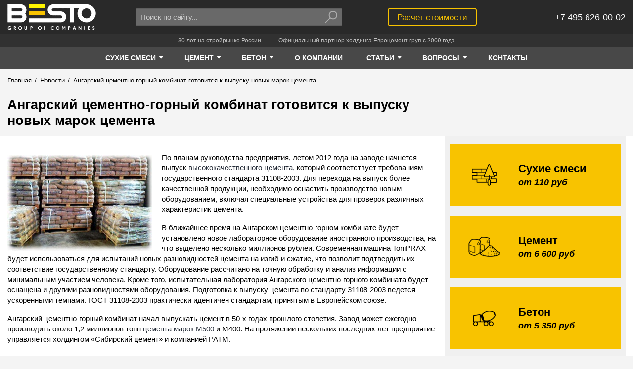

--- FILE ---
content_type: text/html; charset=UTF-8
request_url: https://www.avtobeton.ru/news/angarskijj-cementno-gornyjj-kombinat-gotovitsya-k-vypusku-novyh-marok-cementa.html
body_size: 33116
content:
<!doctype html>
<html lang="ru-RU" prefix="og: https://ogp.me/ns#">
<head>
    
        <meta charset="UTF-8">
<base href="https://www.avtobeton.ru/">

<title>Ангарский цементно-горный комбинат готовится к выпуску новых марок цемента</title>
<meta name="description" content="На Ангарском цементно-горном комбинате продолжается подготовка к выпуску новых марок цемента.">
<meta name="keywords" content="цемент, цемент по ГОСТУ 31108-2003">


<meta property="og:site_name" content="Besto">
<meta property="og:title" content="Ангарский цементно-горный комбинат готовится к выпуску новых марок цемента">
<meta property="og:description" content="На Ангарском цементно-горном комбинате продолжается подготовка к выпуску новых марок цемента.">
<meta property="og:url" content="https://www.avtobeton.ru/news/angarskijj-cementno-gornyjj-kombinat-gotovitsya-k-vypusku-novyh-marok-cementa.html">
<meta property="og:image" content="/assets/theme/dist/images/logo/logo.png">




<meta http-equiv="X-UA-Compatible" content="IE=edge">
<meta name="viewport" content="width=device-width, initial-scale=1, maximum-scale=1, user-scalable=no">
<meta name="HandheldFriendly" content="True">


<meta name="SKYPE_TOOLBAR" content="SKYPE_TOOLBAR_PARSER_COMPATIBLE">
<meta name="format-detection" content="telephone=no">


<style>
    html {
        opacity: 0;
    }
</style>


<link rel="shortcut icon" href="/assets/theme/dist/images/favicon/favicon.png" type="image/png">



    <!-- Global site tag (gtag.js) - Google Analytics -->
    <script async src="https://www.googletagmanager.com/gtag/js?id=UA-103563484-1"></script>
    <script>
        window.dataLayer = window.dataLayer || [];
        function gtag(){ dataLayer.push(arguments);}
        gtag('js', new Date());
        gtag('config', 'UA-103563484-1');
    </script>
    
    <!-- Global site tag (gtag.js) - Google Analytics -->
    <script async src="https://www.googletagmanager.com/gtag/js?id=UA-103563484-2"></script>
    <script>
        window.dataLayer = window.dataLayer || [];
        function gtag(){ dataLayer.push(arguments);}
        gtag('js', new Date());
    
        gtag('config', 'UA-103563484-2');
    </script>

    

	<script type="text/javascript">
		if (typeof mse2Config == "undefined") {mse2Config = {"cssUrl":"\/assets\/components\/msearch2\/css\/web\/","jsUrl":"\/assets\/components\/msearch2\/js\/web\/","actionUrl":"\/assets\/components\/msearch2\/action.php"};}
		if (typeof mse2FormConfig == "undefined") {mse2FormConfig = {};}
		mse2FormConfig["ff1848f51da666e3c4bd46e8875f9de696af2cc1"] = {"autocomplete":"results","queryVar":"query","minQuery":3,"pageId":55};
	</script>
</head>
<body class="page-inner">
    <!-- 0.3186 s, 0.0162 s, 63 -->

    <!--[if lte IE 9]>
        <div>У вас слишком старый браузер. Сайт в этом браузере отображается некорректно.</div>
    <![endif]-->
    <![if !(IE)]>

        
            <div class="page">
                
                    <div class="notfooter">

                        
                            
<header class="header">
    <div class="container">
        <div class="">
            <div class="grid-noGutter-middle">
                <div class="header-logo-w col-2.5_sm-2.5_xs-6">
                    <a class="header-logo" href="/">Besto</a>
                    <script type="application/ld+json">
                        {
                            "@context": "https://schema.org",
                            "@type": "Organization",
                            "url": "https://www.avtobeton.ru/",
                            "logo": "https://www.avtobeton.ru/assets/theme/dist/images/logo/logo.png"
                        }
                    </script>
                </div>
                <div class="header-search-w col-4_sm-3.5_xs-6">
                    <div class="header-search">
        <form data-key="ff1848f51da666e3c4bd46e8875f9de696af2cc1" class="header-search__form msearch2" action="poisk.html" method="GET" id="mse2_form">
            <div class="header-search__input-w">
                <input class="header-search__input" type="text" name="query" autocomplete="off"
                       placeholder="Поиск по сайту..." value="">
            </div>
            <div class="header-search__btn-w">
                <button class="header-search__btn" type="submit">
                    <svg class="header-search__btn-svg icon-svg" viewBox="0 0 15 13">
                        <path d="M9.5 8C11.433 8 13 6.433 13 4.5S11.433 1 9.5 1 6 2.567 6 4.5 7.567 8 9.5 8zm-3.233-.975c.196-.195.518-.19.708 0 .195.195.19.517 0 .708l-4.95 4.95c-.195.194-.517.19-.707 0-.195-.196-.19-.518 0-.708l4.95-4.95zM9.5 9C7.015 9 5 6.985 5 4.5S7.015 0 9.5 0 14 2.015 14 4.5 11.985 9 9.5 9z"/>
                    </svg>
                </button>
            </div>
        </form>
    </div>                </div>

                <div class="header-calc-w col-3.5_xs-6">
                    <div class="header-calc">
                        <a class="button-strip__primary" href="raschet-stoimosti.html">Расчет стоимости</a>
                    </div>
                </div>
                <div class="header-phone-w col-2_sm-2.5_xs-6">
                    <div class="header-phone">
                        
                        <div class="header-phone__text" itemscope itemtype="https://schema.org/Organization">
                            <div itemprop="telephone">+7 495 626-00-02</div>
                        </div>
                    </div>
                </div>
            </div>
        </div>
    </div>
</header>

<div class="slogan">
    <div class="container">
        <div class="">
            <div class="slogan__item">30 лет на стройрынке России</div>
            <div class="slogan__item">Официальный партнер холдинга Евроцемент груп с 2009 года</div>
        </div>
    </div>
</div>                        

                        
                            

<nav class="nav" role='navigation'>
    <div class="container">
        <div class="">
            <div class="nav__items">
                                                                                            
                                                                                                                                                                                                                                                                                                                                                                                                                        
                    <div class="nav__item">
                        <a class="nav__item-link is-active" href="suhie_smesi.html">
                            <span class="nav__item-text">Сухие смеси</span>
                                                            <span class="nav__item-caret">
                                    <svg class="nav__item-caret-svg icon-svg" viewBox="0 0 40 40">
                                        <path d="M22.857 15.714c0 0.379-0.156 0.737-0.424 1.004l-10 10c-0.268 0.268-0.625 0.424-1.004 0.424s-0.737-0.156-1.004-0.424l-10-10c-0.268-0.268-0.424-0.625-0.424-1.004 0-0.781 0.647-1.429 1.429-1.429h20c0.781 0 1.429 0.647 1.429 1.429z"></path>
                                    </svg>
                                </span>
                                                    </a>
                                                    <div class="nav__subitems">
                                <div class="nav__subitem">
 <a class="nav__subitem-link is-active" href="suxie-smesi/kladochnyie-smesi/">Кладочные смеси</a>
 </div><div class="nav__subitem">
 <a class="nav__subitem-link is-active" href="suhie_smesi/smesi-dlya-polov/">Смеси для полов</a>
 </div><div class="nav__subitem">
 <a class="nav__subitem-link is-active" href="suxie-smesi/smesi-dlya-sten/">Штукатурные смеси</a>
 </div><div class="nav__subitem">
 <a class="nav__subitem-link is-active" href="suxie-smesi/kleevyie-sostavyi/">Клеевые смеси</a>
 </div>                            </div>
                                            </div>
                                                                            
                                                                                                                                                                                                                                                                                                                            
                    <div class="nav__item">
                        <a class="nav__item-link is-active" href="cement.html">
                            <span class="nav__item-text">Цемент</span>
                                                            <span class="nav__item-caret">
                                    <svg class="nav__item-caret-svg icon-svg" viewBox="0 0 40 40">
                                        <path d="M22.857 15.714c0 0.379-0.156 0.737-0.424 1.004l-10 10c-0.268 0.268-0.625 0.424-1.004 0.424s-0.737-0.156-1.004-0.424l-10-10c-0.268-0.268-0.424-0.625-0.424-1.004 0-0.781 0.647-1.429 1.429-1.429h20c0.781 0 1.429 0.647 1.429 1.429z"></path>
                                    </svg>
                                </span>
                                                    </a>
                                                    <div class="nav__subitems">
                                <div class="nav__subitem">
 <a class="nav__subitem-link is-active" href="cement-navalom.html">Цемент навалом</a>
 </div><div class="nav__subitem">
 <a class="nav__subitem-link is-active" href="cement_v_meshkah.html">Цемент в мешках</a>
 </div><div class="nav__subitem">
 <a class="nav__subitem-link is-active" href="produkcziya/cement/dostavka-cementa.html">Доставка цемента</a>
 </div>                            </div>
                                            </div>
                                                                            
                                                                                                                                                                                                                                                                                                                                                                                                                                                                                                                                                                                                                                                                                                            
                    <div class="nav__item">
                        <a class="nav__item-link is-active" href="beton.html">
                            <span class="nav__item-text">Бетон</span>
                                                            <span class="nav__item-caret">
                                    <svg class="nav__item-caret-svg icon-svg" viewBox="0 0 40 40">
                                        <path d="M22.857 15.714c0 0.379-0.156 0.737-0.424 1.004l-10 10c-0.268 0.268-0.625 0.424-1.004 0.424s-0.737-0.156-1.004-0.424l-10-10c-0.268-0.268-0.424-0.625-0.424-1.004 0-0.781 0.647-1.429 1.429-1.429h20c0.781 0 1.429 0.647 1.429 1.429z"></path>
                                    </svg>
                                </span>
                                                    </a>
                                                    <div class="nav__subitems">
                                <div class="nav__subitem">
 <a class="nav__subitem-link is-active" href="tovarnyi_beton.html">Товарный бетон</a>
 </div><div class="nav__subitem">
 <a class="nav__subitem-link is-active" href="rastvor_cement.html">Раствор цементный</a>
 </div><div class="nav__subitem">
 <a class="nav__subitem-link is-active" href="peskobeton_m300.html">Пескобетон</a>
 </div><div class="nav__subitem">
 <a class="nav__subitem-link is-active" href="toshiy_beton.html">Тощий бетон</a>
 </div><div class="nav__subitem">
 <a class="nav__subitem-link is-active" href="keramzitobeton.html">Керамзитобетон</a>
 </div><div class="nav__subitem">
 <a class="nav__subitem-link is-active" href="betononasos.html">Бетононасос</a>
 </div><div class="nav__subitem">
 <a class="nav__subitem-link is-active" href="produkcziya/beton/dostavka.html">Доставка бетона</a>
 </div>                            </div>
                                            </div>
                
                

                                                                                                                                                                                                        <div class="nav__item">
            <a class="nav__item-link " href="o-kompanii.html">
                <span class="nav__item-text">О компании</span>
                            </a>
                    </div>        <div class="nav__item">
            <a class="nav__item-link " href="stati/">
                <span class="nav__item-text">Статьи</span>
                                    <span class="nav__item-caret">
                        <svg class="nav__item-caret-svg icon-svg" viewBox="0 0 40 40">
                            <path d="M22.857 15.714c0 0.379-0.156 0.737-0.424 1.004l-10 10c-0.268 0.268-0.625 0.424-1.004 0.424s-0.737-0.156-1.004-0.424l-10-10c-0.268-0.268-0.424-0.625-0.424-1.004 0-0.781 0.647-1.429 1.429-1.429h20c0.781 0 1.429 0.647 1.429 1.429z"></path>
                        </svg>
                    </span>
                            </a>
                            <div class="nav__subitems">
                            <div class="nav__subitem">
            <a class="nav__subitem-link " href="statyi_pro_suhie_smesi.html">Статьи о сухих смесях</a>
        </div>        <div class="nav__subitem">
            <a class="nav__subitem-link " href="statyi_o_betone.html">Статьи о бетоне</a>
        </div>        <div class="nav__subitem">
            <a class="nav__subitem-link " href="statyi_o_cemente.html">Статьи о цементе</a>
        </div>        <div class="nav__subitem">
            <a class="nav__subitem-link " href="statyi_o_stroitelstve.html">Статьи о строительстве</a>
        </div>        <div class="nav__subitem">
            <a class="nav__subitem-link " href="statyi_o_betononasosah.html">Статьи о бетононасосах</a>
        </div>        <div class="nav__subitem">
            <a class="nav__subitem-link  last" href="statyi_o_peskobetone.html">Статьи о пескобетоне и керамзитобетоне</a>
        </div>                </div>
                    </div>        <div class="nav__item">
            <a class="nav__item-link " href="voprosyi/">
                <span class="nav__item-text">Вопросы</span>
                                    <span class="nav__item-caret">
                        <svg class="nav__item-caret-svg icon-svg" viewBox="0 0 40 40">
                            <path d="M22.857 15.714c0 0.379-0.156 0.737-0.424 1.004l-10 10c-0.268 0.268-0.625 0.424-1.004 0.424s-0.737-0.156-1.004-0.424l-10-10c-0.268-0.268-0.424-0.625-0.424-1.004 0-0.781 0.647-1.429 1.429-1.429h20c0.781 0 1.429 0.647 1.429 1.429z"></path>
                        </svg>
                    </span>
                            </a>
                            <div class="nav__subitems">
                            <div class="nav__subitem">
            <a class="nav__subitem-link " href="voprosyi/suxie-stroitelnyie-smesi.html">Вопросы по сухим строительным смесям</a>
        </div>        <div class="nav__subitem">
            <a class="nav__subitem-link " href="voprosyi/czement.html">Цемент</a>
        </div>        <div class="nav__subitem">
            <a class="nav__subitem-link " href="voprosyi/beton-i-rastvor.html">Бетон и раствор</a>
        </div>        <div class="nav__subitem">
            <a class="nav__subitem-link  last" href="voprosyi/dostavka.html">Доставка</a>
        </div>                </div>
                    </div>        <div class="nav__item">
            <a class="nav__item-link  last" href="kontakt.html">
                <span class="nav__item-text">Контакты</span>
                            </a>
                    </div>            </div>
        </div>
    </div>
</nav>                        

                        
                            
                                
    <div class="crumbs-w">
    <div class="crumbs">
        <div class="container">
            <div class="">
                <div class="grid-noGutter-equalHeight">
                    <div class="col-8.5_sm-8_xs-12-top">
                                                                        <ul class="crumbs-list" itemscope itemtype="https://schema.org/BreadcrumbList"><li class="crumbs-list__item" itemprop="itemListElement" itemscope itemtype="https://schema.org/ListItem">
                                    <a class="crumbs-list__link" href="/" itemprop="item">
                                        <span class="crumbs-list__text" itemprop="name">Главная</span>
                                        <meta itemprop="position" content="1">
                                    </a>
                                </li><li class="crumbs-list__item"><span class="crumbs-list__separator">/</span></li><li class="crumbs-list__item" itemprop="itemListElement" itemscope itemtype="https://schema.org/ListItem">
                                    <a class="crumbs-list__link" href="news/" itemprop="item">
                                        <span class="crumbs-list__text" itemprop="name">Новости</span>
                                        <meta itemprop="position" content="2">
                                    </a>
                                </li><li class="crumbs-list__item"><span class="crumbs-list__separator">/</span></li><li class="crumbs-list__item crumbs-list__item_active" itemprop="itemListElement" itemscope itemtype="https://schema.org/ListItem">
                                    
                                    <span class="crumbs-list__text" itemprop="name">Ангарский цементно-горный комбинат готовится к выпуску новых марок цемента</span>
                                </li></ul>                        <div class="crumbs-header-w">
                            <h1 class="crumbs-header" >
                                Ангарский цементно-горный комбинат готовится к выпуску новых марок цемента                            </h1>
                        </div>
                                            </div>
                    <div class="col-3.5_sm-4_xs-12">
                        
                    </div>
                </div>
            </div>
        </div>
    </div>
    </div>
                            

                            
                                <main class="main-w container">
                                    
                                        <div class="main container">
                                            <div class="">
                                                <div class="grid-noGutter-equalHeight">
                                                    <div class="col-8.5_xs-12">
                                                        
                                                            <div class="content">
                                                                        
    <div class="content__text">
        
                    <span itemscope itemtype="https://schema.org/ImageObject">
                <img itemprop="contentUrl" src="/assets/cache_image/images/photo/143_293x195_5dc.jpg"
                     alt="Ангарский цементно-горный комбинат готовится к выпуску новых марок цемента"
                     align="left">
            </span>
        
        <p>По планам руководства предприятия, летом 2012 года на заводе начнется выпуск <a title="высококачественного цемента," href="/cement.html">высококачественного цемента,</a> который соответствует требованиям государственного стандарта 31108-2003. Для перехода на выпуск более качественной продукции, необходимо оснастить производство новым оборудованием, включая специальные устройства для проверок различных характеристик цемента.</p>
<p>В ближайшее время на Ангарском цементно-горном комбинате будет установлено новое лабораторное оборудование иностранного производства, на что выделено несколько миллионов рублей. Современная машина ToniPRAX будет использоваться для испытаний новых разновидностей цемента на изгиб и сжатие, что позволит подтвердить их соответствие государственному стандарту. Оборудование рассчитано на точную обработку и анализ информации с минимальным участием человека. Кроме того, испытательная лаборатория Ангарского цементно-горного комбината будет оснащена и другими разновидностями оборудования. Подготовка к выпуску цемента по стандарту 31108-2003 ведется ускоренными темпами. ГОСТ 31108-2003 практически идентичен стандартам, принятым в Европейском союзе.</p>
<p>Ангарский цементно-горный комбинат начал выпускать цемент в 50-х годах прошлого столетия. Завод может ежегодно производить около 1,2 миллионов тонн <a title="цемента марок М500" href="/cement_m500.html">цемента марок М500</a> и М400. На протяжении нескольких последних лет предприятие управляется холдингом &laquo;Сибирский цемент&raquo; и компанией РАТМ.</p>
            </div>
            

                <div class="short-list">
            <div class="short-list__header like-h2">
                                    <a href="news/">Новости</a>
                            </div>
            <div class="short-list__items">
                <div class="grid-3_xs-2-noGutter-equalHeight">
                                            <div class="short-list__col col">
                            <div class="short-list__item-w">
                                <div class="short-list__item">
                                    <div class="short-list__img-w">
                                        <a class="short-list__link" href="news/«sibirskij-czement»-zapuskaet-novuyu-linejku-tarirovannoj-produkczii-v-bumazhnyix-meshkax-po-25-i-50-kilogrammov.html">
                                            <img class="short-list__img" src="/assets/cache_image/images/news/1199_220x90_6e0.jpg"
                                                 alt="«Сибирский цемент» в сентябре 2022 запускает новую линейку тарированной продукции в бумажных мешках по 25 и 50 килограммов.">
                                        </a>
                                    </div>
                                                                        <div class="short-list__title">
                                        <a class="short-list__link" href="news/«sibirskij-czement»-zapuskaet-novuyu-linejku-tarirovannoj-produkczii-v-bumazhnyix-meshkax-po-25-i-50-kilogrammov.html">«Сибирский цемент» в сентябре 2022 запускает новую линейку тарированной продукции в бумажных мешках по 25 и 50 килограммов.</a>
                                    </div>
                                </div>
                            </div>
                        </div>
                                            <div class="short-list__col col">
                            <div class="short-list__item-w">
                                <div class="short-list__item">
                                    <div class="short-list__img-w">
                                        <a class="short-list__link" href="news/evroczement-garantiruet-trudoustrojstvo-vyipusknikov-programmyi-«professionalitet»-na-svoi-predpriyatiya.html">
                                            <img class="short-list__img" src="/assets/cache_image/images/news/1049_220x90_6e0.jpg"
                                                 alt="Евроцемент гарантирует трудоустройство выпускников программы «Профессионалитет» на свои предприятия.">
                                        </a>
                                    </div>
                                                                        <div class="short-list__title">
                                        <a class="short-list__link" href="news/evroczement-garantiruet-trudoustrojstvo-vyipusknikov-programmyi-«professionalitet»-na-svoi-predpriyatiya.html">Евроцемент гарантирует трудоустройство выпускников программы «Профессионалитет» на свои предприятия.</a>
                                    </div>
                                </div>
                            </div>
                        </div>
                                            <div class="short-list__col col">
                            <div class="short-list__item-w">
                                <div class="short-list__item">
                                    <div class="short-list__img-w">
                                        <a class="short-list__link" href="news/voronezhskij-filial-kompanii-«evroczement»-uluchshaet-kachestvo-klinkera.html">
                                            <img class="short-list__img" src="/assets/cache_image/images/news/1015_220x90_6e0.jpg"
                                                 alt="Воронежский филиал компании «Евроцемент» улучшает качество клинкера">
                                        </a>
                                    </div>
                                                                        <div class="short-list__title">
                                        <a class="short-list__link" href="news/voronezhskij-filial-kompanii-«evroczement»-uluchshaet-kachestvo-klinkera.html">Воронежский филиал компании «Евроцемент» улучшает качество клинкера</a>
                                    </div>
                                </div>
                            </div>
                        </div>
                                    </div>
            </div>
        </div>
    







                                                            </div>
                                                        
                                                    </div>
                                                    <div class="col-3.5_xs-12">
                                                        
                                                            <div class="sidebar-w">
                                                                <div class="sidebar">
                                                                            <div class="sb-cat-banners">
            <div class="sb-cat-banners__item">
            <a class="sb-cat-banners__link" href="suhie_smesi.html">&nbsp;</a>
            <div class="sb-cat-banners__img-w">
                <img class="sb-cat-banners__img" src="/assets/theme/dist/images/cat_banner_1.png" alt="Сухие смеси">
            </div>
            <div class="sb-cat-banners__text">
                <div class="sb-cat-banners__title">Сухие смеси</div>
                <div class="sb-cat-banners__price">от 110 руб</div>
            </div>
        </div>
            <div class="sb-cat-banners__item">
            <a class="sb-cat-banners__link" href="cement.html">&nbsp;</a>
            <div class="sb-cat-banners__img-w">
                <img class="sb-cat-banners__img" src="/assets/theme/dist/images/cat_banner_2.png" alt="Цемент">
            </div>
            <div class="sb-cat-banners__text">
                <div class="sb-cat-banners__title">Цемент</div>
                <div class="sb-cat-banners__price">от 6 600 руб</div>
            </div>
        </div>
            <div class="sb-cat-banners__item">
            <a class="sb-cat-banners__link" href="beton.html">&nbsp;</a>
            <div class="sb-cat-banners__img-w">
                <img class="sb-cat-banners__img" src="/assets/theme/dist/images/cat_banner_3.png" alt="Бетон">
            </div>
            <div class="sb-cat-banners__text">
                <div class="sb-cat-banners__title">Бетон</div>
                <div class="sb-cat-banners__price">от 5 350 руб</div>
            </div>
        </div>
    </div>        <nav class="sb-cat-menu">
                <ul>
                            <li>
                    <a href="suhie_smesi.html">Сухие смеси</a>
                                            <ul>
                                                            <li><a href="suxie-smesi/kladochnyie-smesi/">Кладочные смеси</a></li>
                                                            <li><a href="suhie_smesi/smesi-dlya-polov/">Смеси для полов</a></li>
                                                            <li><a href="suxie-smesi/smesi-dlya-sten/">Штукатурные смеси</a></li>
                                                            <li><a href="suxie-smesi/kleevyie-sostavyi/">Клеевые смеси</a></li>
                                                    </ul>
                                    </li>
                            <li>
                    <a href="cement.html">Цемент</a>
                                            <ul>
                                                            <li><a href="cement-navalom.html">Цемент навалом</a></li>
                                                            <li><a href="cement_v_meshkah.html">Цемент в мешках</a></li>
                                                            <li><a href="produkcziya/cement/dostavka-cementa.html">Доставка цемента</a></li>
                                                    </ul>
                                    </li>
                            <li>
                    <a href="beton.html">Бетон</a>
                                            <ul>
                                                            <li><a href="tovarnyi_beton.html">Товарный бетон</a></li>
                                                            <li><a href="rastvor_cement.html">Раствор цементный</a></li>
                                                            <li><a href="peskobeton_m300.html">Пескобетон</a></li>
                                                            <li><a href="toshiy_beton.html">Тощий бетон</a></li>
                                                            <li><a href="keramzitobeton.html">Керамзитобетон</a></li>
                                                            <li><a href="betononasos.html">Бетононасос</a></li>
                                                            <li><a href="produkcziya/beton/dostavka.html">Доставка бетона</a></li>
                                                    </ul>
                                    </li>
                    </ul>
    
    
</nav>                    
                    

                                                                </div>
                                                            </div>
                                                        
                                                    </div>
                                                </div>
                                            </div>
                                        </div>
                                    
                                </main>
                            

                        
                    </div>

                    
                        <footer class="footer">
    <div class="container">
        <div class="grid-noGutter-equalHeight">
                                        <div class="col-2_xs-6">
                    <ul class="footer__menu">
                        <li class="footer__menu-item"><a class="footer__menu-link" href="suhie_smesi.html">Сухие смеси</a></li>
                                                    
                            
                            
                            <li class="footer__menu-item"><a class="footer__menu-link" href="suxie-smesi/kladochnyie-smesi/">Кладочные смеси</a></li>
                                                    
                            
                            
                            <li class="footer__menu-item"><a class="footer__menu-link" href="suhie_smesi/smesi-dlya-polov/">Смеси для полов</a></li>
                                                    
                            
                            
                            <li class="footer__menu-item"><a class="footer__menu-link" href="suxie-smesi/smesi-dlya-sten/">Штукатурные смеси</a></li>
                                                    
                            
                            
                            <li class="footer__menu-item"><a class="footer__menu-link" href="suxie-smesi/kleevyie-sostavyi/">Клеевые смеси</a></li>
                                            </ul>
                </div>
                            <div class="col-2_xs-6">
                    <ul class="footer__menu">
                        <li class="footer__menu-item"><a class="footer__menu-link" href="cement.html">Цемент</a></li>
                                                    
                            
                            
                            <li class="footer__menu-item"><a class="footer__menu-link" href="cement-navalom.html">Цемент навалом</a></li>
                                                    
                            
                            
                            <li class="footer__menu-item"><a class="footer__menu-link" href="cement_v_meshkah.html">Цемент в мешках</a></li>
                                                    
                                                                                        
                            
                            <li class="footer__menu-item"><a class="footer__menu-link" href="/dostavka_cementa.html">Доставка цемента</a></li>
                                            </ul>
                </div>
                            <div class="col-2_xs-6">
                    <ul class="footer__menu">
                        <li class="footer__menu-item"><a class="footer__menu-link" href="beton.html">Бетон</a></li>
                                                    
                            
                            
                            <li class="footer__menu-item"><a class="footer__menu-link" href="tovarnyi_beton.html">Товарный бетон</a></li>
                                                    
                            
                            
                            <li class="footer__menu-item"><a class="footer__menu-link" href="rastvor_cement.html">Раствор цементный</a></li>
                                                    
                            
                            
                            <li class="footer__menu-item"><a class="footer__menu-link" href="peskobeton_m300.html">Пескобетон</a></li>
                                                    
                            
                            
                            <li class="footer__menu-item"><a class="footer__menu-link" href="toshiy_beton.html">Тощий бетон</a></li>
                                                    
                            
                            
                            <li class="footer__menu-item"><a class="footer__menu-link" href="keramzitobeton.html">Керамзитобетон</a></li>
                                                    
                            
                            
                            <li class="footer__menu-item"><a class="footer__menu-link" href="betononasos.html">Бетононасос</a></li>
                                                    
                            
                                                                                        
                            <li class="footer__menu-item"><a class="footer__menu-link" href="/dostavka.html">Доставка бетона</a></li>
                                            </ul>
                </div>
            
            
			
            <div class="col-2_xs-6">
                <ul class="footer__menu">
                    <li class="footer__menu-item"><a class="footer__menu-link" href="o-kompanii.html">О компании</a></li><li class="footer__menu-item"><a class="footer__menu-link" href="stati/">Статьи</a></li><li class="footer__menu-item"><a class="footer__menu-link" href="voprosyi/">Вопросы</a></li><li class="footer__menu-item"><a class="footer__menu-link" href="kontakt.html">Контакты</a></li><li class="footer__menu-item"><a class="footer__menu-link" href="news/">Новости</a></li>                </ul>
            </div>
            <div class="col-4_xs-12">
                <div class="footer__info" itemscope itemtype="https://schema.org/Organization">
                    <div class="footer__info-line footer__address" itemprop="address" itemscope itemtype="https://schema.org/PostalAddress">
                        <span itemprop="addressLocality">Москва,</span>
                        <span itemprop="streetAddress">ул. Большой Каретный переулок 24</span>
                    </div>
                    <div class="footer__info-line footer__phone" itemprop="telephone">+7 495 626-00-02</div>
                                        <div class="footer__info-line footer__email" itemprop="email">info@avtobeton.ru</div>
                    <div class="footer__info-line footer__copyright">© 2002–2022 <span itemprop="name">BESTO</span></div>
                </div>
                <div class="footer__counters">
                    

    <div>
        
            
            <!-- Yandex.Metrika informer -->
    <a href="https://metrika.yandex.ru/stat/?id=2818552&amp;from=informer"
       target="_blank" rel="nofollow"><img src="https://informer.yandex.ru/informer/2818552/3_0_868686FF_666666FF_0_pageviews"
                                           style="width:88px; height:31px; border:0;" alt="Яндекс.Метрика"
                                           title="Яндекс.Метрика: данные за сегодня (просмотры, визиты и уникальные посетители)"
                                           class="ym-advanced-informer" data-cid="2818552" data-lang="ru"/></a>
            <!-- /Yandex.Metrika informer -->

            <!-- Yandex.Metrika counter -->
    <script type="text/javascript">
        (function (d, w, c) {
            (w[c] = w[c] || []).push(function () {
                try {
                    w.yaCounter2818552 = new Ya.Metrika({
                        id: 2818552,
                        clickmap: true,
                        trackLinks: true,
                        accurateTrackBounce: true,
                        webvisor: true
                    });
                } catch (e) {
                }
            });

            var n = d.getElementsByTagName("script")[0],
                s = d.createElement("script"),
                f = function () {
                    n.parentNode.insertBefore(s, n);
                };
            s.type = "text/javascript";
            s.async = true;
            s.src = "https://mc.yandex.ru/metrika/watch.js";

            if (w.opera == "[object Opera]") {
                d.addEventListener("DOMContentLoaded", f, false);
            } else {
                f();
            }
        })(document, window, "yandex_metrika_callbacks");
    </script>
    <noscript><div><img src="https://mc.yandex.ru/watch/2818552" style="position:absolute; left:-9999px;" alt=""/></div></noscript>
            <!-- /Yandex.Metrika counter -->
    </div>
        <div>
        <!--LiveInternet counter--><script type="text/javascript">
    document.write("<a href='//www.liveinternet.ru/click' " +
        "target=_blank rel='nofollow'><img src='//counter.yadro.ru/hit?t12.5;r" +
        escape(document.referrer) + ((typeof(screen) == "undefined") ? "" :
            ";s" + screen.width + "*" + screen.height + "*" + (screen.colorDepth ?
            screen.colorDepth : screen.pixelDepth)) + ";u" + escape(document.URL) +
        ";" + Math.random() +
        "' alt='' title='LiveInternet: показано число просмотров за 24" +
        " часа, посетителей за 24 часа и за сегодня' " +
        "border='0' width='88' height='31'><\/a>")
    </script><!--/LiveInternet-->

    </div>

                </div>
            </div>
        </div>

        <div class="footer__disclaimer">
            Информация, предоставленная на сайте, носит исключительно информационно-рекламный характер и не является офертой или публичной офертой.
        </div>
    </div>
</footer>                    

                
            </div>
        

        
            

<style>
                @charset "UTF-8";
/*! normalize.css v3.0.3 | MIT License | github.com/necolas/normalize.css */
body,html{ height:100%}html{ -ms-text-size-adjust:100%;-webkit-text-size-adjust:100%;opacity:1!important;font-family:sans-serif}body{ margin:0;background:#f4f4f4;color:#000;font-family:sans-serif,arial;font-size:15px;line-height:1.4em}article,aside,details,figcaption,figure,footer,header,hgroup,main,menu,nav,section,summary{ display:block}audio,canvas,progress,video{ display:inline-block;vertical-align:baseline}audio:not([controls]){ display:none;height:0}[hidden],template{ display:none}a{ background-color:transparent;border-bottom:1px solid currentColor;color:#242b37;text-decoration:none;-webkit-transition:color .2s ease-in-out,border-color .2s ease-in-out;-o-transition:color .2s ease-in-out,border-color .2s ease-in-out;-moz-transition:color .2s ease-in-out,border-color .2s ease-in-out;transition:color .2s ease-in-out,border-color .2s ease-in-out}a:active,a:hover{ outline:0}abbr[title]{ border-bottom:1px dotted}b,strong{ font-weight:700}dfn{ font-style:italic}h1{ font-size:2em;margin:.67em 0}mark{ background:#ff0;color:#000}small{ font-size:80%}sub,sup{ font-size:75%;line-height:0;position:relative;vertical-align:baseline}sup{ top:-.5em}sub{ bottom:-.25em}img{ border:0}svg:not(:root){ overflow:hidden}figure{ margin:1em 40px}hr{ margin:20px 0;border:0;border-top:1px solid #ddd;height:0;-webkit-box-sizing:content-box;-moz-box-sizing:content-box;box-sizing:content-box}pre{ overflow:auto}code,kbd,pre,samp{ font-family:monospace,monospace;font-size:1em}button,input,optgroup,select,textarea{ color:inherit;font:inherit;margin:0}button{ overflow:visible}button,select{ text-transform:none}button,html input[type=button],input[type=reset],input[type=submit]{ -webkit-appearance:button;cursor:pointer}button[disabled],html input[disabled]{ cursor:default}input::-moz-focus-inner{ border:0;padding:0}input{ line-height:normal}input[type=checkbox],input[type=radio]{ -webkit-box-sizing:border-box;-moz-box-sizing:border-box;box-sizing:border-box;padding:0}input[type=number]::-webkit-inner-spin-button,input[type=number]::-webkit-outer-spin-button{ height:auto}input[type=search]{ -webkit-appearance:textfield;-webkit-box-sizing:content-box;-moz-box-sizing:content-box;box-sizing:content-box}input[type=search]::-webkit-search-cancel-button,input[type=search]::-webkit-search-decoration{ -webkit-appearance:none}fieldset{ border:1px solid silver;margin:0 2px;padding:.35em .625em .75em}legend{ border:0}textarea{ overflow:auto}optgroup{ font-weight:700}table{ border-collapse:collapse;border-spacing:0}legend,ol,td,th,ul{ padding:0}*{ outline:0;-webkit-box-sizing:border-box;-moz-box-sizing:border-box;box-sizing:border-box}a:hover{ border-bottom-color:transparent;color:#f8b101}ol,ul{ list-style-position:inside;line-height:1.8em;margin:0 0 40px}svg{ color:#000}.clearfix{ display:block;clear:both}.jGrowl{ z-index:9999;color:#fff;font-size:12px;font-family:"Helvetica Neue",Helvetica,Arial,sans-serif;position:fixed}.jGrowl.top-left{ left:0;top:0}.jGrowl.top-right{ right:0;top:0}.jGrowl.bottom-left{ left:0;bottom:0}.jGrowl.bottom-right{ right:0;bottom:0}.jGrowl.center{ top:0;width:50%;left:25%}.jGrowl.center .jGrowl-closer,.jGrowl.center .jGrowl-notification{ margin-left:auto;margin-right:auto}.jGrowl-notification{ background-color:#000;opacity:.9;zoom:1;width:250px;padding:10px;margin:10px;text-align:left;display:none;-webkit-border-radius:5px;-moz-border-radius:5px;border-radius:5px;min-height:40px}.jGrowl-notification .ui-state-highlight,.jGrowl-notification .ui-widget-content .ui-state-highlight,.jGrowl-notification .ui-widget-header .ui-state-highlight{ border:1px solid #000;background:#000;color:#fff}.jGrowl-closer,.jGrowl-notification .jGrowl-header{ font-weight:700;font-size:.85em}.jGrowl-notification .jGrowl-close{ background-color:transparent;color:inherit;border:none;z-index:99;float:right;font-weight:700;font-size:1em;cursor:pointer}.jGrowl-closer{ background-color:#000;opacity:.9;zoom:1;width:250px;margin:10px;display:none;-webkit-border-radius:5px;-moz-border-radius:5px;border-radius:5px;padding:4px 10px;cursor:pointer;font-size:.9em;text-align:center}.jGrowl-closer .ui-state-highlight,.jGrowl-closer .ui-widget-content .ui-state-highlight,.jGrowl-closer .ui-widget-header .ui-state-highlight{ border:1px solid #000;background:#000;color:#fff}@media print{ .jGrowl{ display:none}}.af-message-success{ background:green!important}.af-message-error{ background:brown!important}.af-message-info{ background:#000!important}.ui-helper-hidden{ display:none}.ui-helper-hidden-accessible{ border:0;clip:rect(0 0 0 0);height:1px;margin:-1px;overflow:hidden;padding:0;position:absolute;width:1px}.ui-helper-reset{ margin:0;padding:0;border:0;outline:0;line-height:1.3;text-decoration:none;font-size:100%;list-style:none}.ui-helper-clearfix:after,.ui-helper-clearfix:before{ content:"";display:table;border-collapse:collapse}.ui-helper-clearfix:after{ clear:both}.ui-helper-clearfix{ min-height:0}.ui-helper-zfix{ width:100%;height:100%;top:0;left:0;position:absolute;opacity:0;filter:Alpha(Opacity=0)}.ui-front{ z-index:100}.ui-state-disabled{ cursor:default!important}.ui-icon{ display:block;text-indent:-99999px;overflow:hidden;background-repeat:no-repeat}.ui-widget-overlay{ position:fixed;top:0;left:0;width:100%;height:100%}.ui-autocomplete{ position:absolute;top:0;left:0;cursor:default}.ui-menu{ list-style:none;padding:2px;margin:0;display:block;outline:none}.ui-menu .ui-menu{ margin-top:-3px;position:absolute}.ui-menu .ui-menu-item{ margin:0;padding:0;width:100%;list-style-image:url([data-uri])}.ui-menu .ui-menu-divider{ margin:5px -2px;height:0;font-size:0;line-height:0;border-width:1px 0 0}.ui-menu .ui-menu-item a{ text-decoration:none;display:block;padding:2px .4em;line-height:1.5;min-height:0;font-weight:400}.ui-menu .ui-menu-item a.ui-state-active,.ui-menu .ui-menu-item a.ui-state-focus{ font-weight:400;margin:-1px}.ui-menu .ui-state-disabled{ font-weight:400;margin:.4em 0 .2em;line-height:1.5}.ui-menu .ui-state-disabled a{ cursor:default}.ui-menu-icons,.ui-slider{ position:relative}.ui-menu-icons .ui-menu-item a{ position:relative;padding-left:2em}.ui-menu .ui-icon{ position:absolute;top:.2em;left:.2em}.ui-menu .ui-menu-icon{ position:static;float:right}.ui-slider{ text-align:left}.ui-slider .ui-slider-handle{ position:absolute;z-index:2;width:1.2em;height:1.2em;cursor:default}.ui-slider .ui-slider-range{ position:absolute;z-index:1;font-size:.7em;display:block;border:0;background-position:0 0}.ui-slider.ui-state-disabled .ui-slider-handle,.ui-slider.ui-state-disabled .ui-slider-range{ -webkit-filter:inherit;filter:inherit}.ui-slider-horizontal{ height:.8em}.ui-slider-horizontal .ui-slider-handle{ top:-.3em;margin-left:-.6em}.ui-slider-horizontal .ui-slider-range{ top:0;height:100%}.ui-slider-horizontal .ui-slider-range-min{ left:0}.ui-slider-horizontal .ui-slider-range-max{ right:0}.ui-slider-vertical{ width:.8em;height:100px}.ui-slider-vertical .ui-slider-handle{ left:-.3em;margin-left:0;margin-bottom:-.6em}.ui-slider-vertical .ui-slider-range{ left:0;width:100%}.ui-slider-vertical .ui-slider-range-min{ bottom:0}.ui-slider-vertical .ui-slider-range-max{ top:0}.ui-widget{ font-family:Lucida Grande,Lucida Sans,Arial,sans-serif;font-size:1.1em}.ui-widget .ui-widget{ font-size:1em}.ui-widget button,.ui-widget input,.ui-widget select,.ui-widget textarea{ font-family:Lucida Grande,Lucida Sans,Arial,sans-serif;font-size:1em}.ui-widget-content{ border:1px solid #a6c9e2;background:#fcfdfd url(/assets/components/msearch2/css/web/redmond/images/ui-bg_inset-hard_100_fcfdfd_1x100.png) 50% bottom repeat-x;color:#222}.ui-widget-content a{ color:#222}.ui-widget-header{ border:1px solid #4297d7;background:#5c9ccc url(/assets/components/msearch2/css/web/redmond/images/ui-bg_gloss-wave_55_5c9ccc_500x100.png) 50% 50% repeat-x;color:#fff;font-weight:700}.ui-widget-header a{ color:#fff}.ui-state-default,.ui-widget-content .ui-state-default,.ui-widget-header .ui-state-default{ border:1px solid #c5dbec;background:#dfeffc url(/assets/components/msearch2/css/web/redmond/images/ui-bg_glass_85_dfeffc_1x400.png) 50% 50% repeat-x;font-weight:700;color:#2e6e9e}.ui-state-default a,.ui-state-default a:link,.ui-state-default a:visited{ color:#2e6e9e;text-decoration:none}.ui-state-focus,.ui-state-hover,.ui-widget-content .ui-state-focus,.ui-widget-content .ui-state-hover,.ui-widget-header .ui-state-focus,.ui-widget-header .ui-state-hover{ border:1px solid #79b7e7;background:#d0e5f5 url(/assets/components/msearch2/css/web/redmond/images/ui-bg_glass_75_d0e5f5_1x400.png) 50% 50% repeat-x;font-weight:700;color:#1d5987}.ui-state-focus a,.ui-state-focus a:hover,.ui-state-focus a:link,.ui-state-focus a:visited,.ui-state-hover a,.ui-state-hover a:hover,.ui-state-hover a:link,.ui-state-hover a:visited{ color:#1d5987;text-decoration:none}.ui-state-active,.ui-widget-content .ui-state-active,.ui-widget-header .ui-state-active{ border:1px solid #79b7e7;background:#f5f8f9 url(/assets/components/msearch2/css/web/redmond/images/ui-bg_inset-hard_100_f5f8f9_1x100.png) 50% 50% repeat-x;font-weight:700;color:#e17009}.ui-state-active a,.ui-state-active a:link,.ui-state-active a:visited{ color:#e17009;text-decoration:none}.ui-state-highlight,.ui-widget-content .ui-state-highlight,.ui-widget-header .ui-state-highlight{ border:1px solid #fad42e;background:#fbec88 url(/assets/components/msearch2/css/web/redmond/images/ui-bg_flat_55_fbec88_40x100.png) 50% 50% repeat-x;color:#363636}.ui-state-highlight a,.ui-widget-content .ui-state-highlight a,.ui-widget-header .ui-state-highlight a{ color:#363636}.ui-state-error,.ui-widget-content .ui-state-error,.ui-widget-header .ui-state-error{ border:1px solid #cd0a0a;background:#fef1ec url(/assets/components/msearch2/css/web/redmond/images/ui-bg_glass_95_fef1ec_1x400.png) 50% 50% repeat-x;color:#cd0a0a}.ui-state-error a,.ui-state-error-text,.ui-widget-content .ui-state-error a,.ui-widget-content .ui-state-error-text,.ui-widget-header .ui-state-error a,.ui-widget-header .ui-state-error-text{ color:#cd0a0a}.sb-cat-menu>ul>li>a,.ui-priority-primary,.ui-widget-content .ui-priority-primary,.ui-widget-header .ui-priority-primary{ font-weight:700}.ui-priority-secondary,.ui-widget-content .ui-priority-secondary,.ui-widget-header .ui-priority-secondary{ opacity:.7;filter:Alpha(Opacity=70);font-weight:400}.ui-state-disabled,.ui-widget-content .ui-state-disabled,.ui-widget-header .ui-state-disabled{ opacity:.35;filter:Alpha(Opacity=35);background-image:none}.ui-state-disabled .ui-icon{ filter:Alpha(Opacity=35)}.ui-icon{ width:16px;height:16px}.ui-icon,.ui-widget-content .ui-icon{ background-image:url(/assets/components/msearch2/css/web/redmond/images/ui-icons_469bdd_256x240.png)}.ui-widget-header .ui-icon{ background-image:url(/assets/components/msearch2/css/web/redmond/images/ui-icons_d8e7f3_256x240.png)}.ui-state-default .ui-icon{ background-image:url(/assets/components/msearch2/css/web/redmond/images/ui-icons_6da8d5_256x240.png)}.ui-state-focus .ui-icon,.ui-state-hover .ui-icon{ background-image:url(/assets/components/msearch2/css/web/redmond/images/ui-icons_217bc0_256x240.png)}.ui-state-active .ui-icon{ background-image:url(/assets/components/msearch2/css/web/redmond/images/ui-icons_f9bd01_256x240.png)}.ui-state-highlight .ui-icon{ background-image:url(/assets/components/msearch2/css/web/redmond/images/ui-icons_2e83ff_256x240.png)}.ui-state-error .ui-icon,.ui-state-error-text .ui-icon{ background-image:url(/assets/components/msearch2/css/web/redmond/images/ui-icons_cd0a0a_256x240.png)}.ui-icon-blank{ background-position:16px 16px}.ui-icon-carat-1-n{ background-position:0 0}.ui-icon-carat-1-ne{ background-position:-16px 0}.ui-icon-carat-1-e{ background-position:-32px 0}.ui-icon-carat-1-se{ background-position:-48px 0}.ui-icon-carat-1-s{ background-position:-64px 0}.ui-icon-carat-1-sw{ background-position:-80px 0}.ui-icon-carat-1-w{ background-position:-96px 0}.ui-icon-carat-1-nw{ background-position:-112px 0}.ui-icon-carat-2-n-s{ background-position:-128px 0}.ui-icon-carat-2-e-w{ background-position:-144px 0}.ui-icon-triangle-1-n{ background-position:0 -16px}.ui-icon-triangle-1-ne{ background-position:-16px -16px}.ui-icon-triangle-1-e{ background-position:-32px -16px}.ui-icon-triangle-1-se{ background-position:-48px -16px}.ui-icon-triangle-1-s{ background-position:-64px -16px}.ui-icon-triangle-1-sw{ background-position:-80px -16px}.ui-icon-triangle-1-w{ background-position:-96px -16px}.ui-icon-triangle-1-nw{ background-position:-112px -16px}.ui-icon-triangle-2-n-s{ background-position:-128px -16px}.ui-icon-triangle-2-e-w{ background-position:-144px -16px}.ui-icon-arrow-1-n{ background-position:0 -32px}.ui-icon-arrow-1-ne{ background-position:-16px -32px}.ui-icon-arrow-1-e{ background-position:-32px -32px}.ui-icon-arrow-1-se{ background-position:-48px -32px}.ui-icon-arrow-1-s{ background-position:-64px -32px}.ui-icon-arrow-1-sw{ background-position:-80px -32px}.ui-icon-arrow-1-w{ background-position:-96px -32px}.ui-icon-arrow-1-nw{ background-position:-112px -32px}.ui-icon-arrow-2-n-s{ background-position:-128px -32px}.ui-icon-arrow-2-ne-sw{ background-position:-144px -32px}.ui-icon-arrow-2-e-w{ background-position:-160px -32px}.ui-icon-arrow-2-se-nw{ background-position:-176px -32px}.ui-icon-arrowstop-1-n{ background-position:-192px -32px}.ui-icon-arrowstop-1-e{ background-position:-208px -32px}.ui-icon-arrowstop-1-s{ background-position:-224px -32px}.ui-icon-arrowstop-1-w{ background-position:-240px -32px}.ui-icon-arrowthick-1-n{ background-position:0 -48px}.ui-icon-arrowthick-1-ne{ background-position:-16px -48px}.ui-icon-arrowthick-1-e{ background-position:-32px -48px}.ui-icon-arrowthick-1-se{ background-position:-48px -48px}.ui-icon-arrowthick-1-s{ background-position:-64px -48px}.ui-icon-arrowthick-1-sw{ background-position:-80px -48px}.ui-icon-arrowthick-1-w{ background-position:-96px -48px}.ui-icon-arrowthick-1-nw{ background-position:-112px -48px}.ui-icon-arrowthick-2-n-s{ background-position:-128px -48px}.ui-icon-arrowthick-2-ne-sw{ background-position:-144px -48px}.ui-icon-arrowthick-2-e-w{ background-position:-160px -48px}.ui-icon-arrowthick-2-se-nw{ background-position:-176px -48px}.ui-icon-arrowthickstop-1-n{ background-position:-192px -48px}.ui-icon-arrowthickstop-1-e{ background-position:-208px -48px}.ui-icon-arrowthickstop-1-s{ background-position:-224px -48px}.ui-icon-arrowthickstop-1-w{ background-position:-240px -48px}.ui-icon-arrowreturnthick-1-w{ background-position:0 -64px}.ui-icon-arrowreturnthick-1-n{ background-position:-16px -64px}.ui-icon-arrowreturnthick-1-e{ background-position:-32px -64px}.ui-icon-arrowreturnthick-1-s{ background-position:-48px -64px}.ui-icon-arrowreturn-1-w{ background-position:-64px -64px}.ui-icon-arrowreturn-1-n{ background-position:-80px -64px}.ui-icon-arrowreturn-1-e{ background-position:-96px -64px}.ui-icon-arrowreturn-1-s{ background-position:-112px -64px}.ui-icon-arrowrefresh-1-w{ background-position:-128px -64px}.ui-icon-arrowrefresh-1-n{ background-position:-144px -64px}.ui-icon-arrowrefresh-1-e{ background-position:-160px -64px}.ui-icon-arrowrefresh-1-s{ background-position:-176px -64px}.ui-icon-arrow-4{ background-position:0 -80px}.ui-icon-arrow-4-diag{ background-position:-16px -80px}.ui-icon-extlink{ background-position:-32px -80px}.ui-icon-newwin{ background-position:-48px -80px}.ui-icon-refresh{ background-position:-64px -80px}.ui-icon-shuffle{ background-position:-80px -80px}.ui-icon-transfer-e-w{ background-position:-96px -80px}.ui-icon-transferthick-e-w{ background-position:-112px -80px}.ui-icon-folder-collapsed{ background-position:0 -96px}.ui-icon-folder-open{ background-position:-16px -96px}.ui-icon-document{ background-position:-32px -96px}.ui-icon-document-b{ background-position:-48px -96px}.ui-icon-note{ background-position:-64px -96px}.ui-icon-mail-closed{ background-position:-80px -96px}.ui-icon-mail-open{ background-position:-96px -96px}.ui-icon-suitcase{ background-position:-112px -96px}.ui-icon-comment{ background-position:-128px -96px}.ui-icon-person{ background-position:-144px -96px}.ui-icon-print{ background-position:-160px -96px}.ui-icon-trash{ background-position:-176px -96px}.ui-icon-locked{ background-position:-192px -96px}.ui-icon-unlocked{ background-position:-208px -96px}.ui-icon-bookmark{ background-position:-224px -96px}.ui-icon-tag{ background-position:-240px -96px}.ui-icon-home{ background-position:0 -112px}.ui-icon-flag{ background-position:-16px -112px}.ui-icon-calendar{ background-position:-32px -112px}.ui-icon-cart{ background-position:-48px -112px}.ui-icon-pencil{ background-position:-64px -112px}.ui-icon-clock{ background-position:-80px -112px}.ui-icon-disk{ background-position:-96px -112px}.ui-icon-calculator{ background-position:-112px -112px}.ui-icon-zoomin{ background-position:-128px -112px}.ui-icon-zoomout{ background-position:-144px -112px}.ui-icon-search{ background-position:-160px -112px}.ui-icon-wrench{ background-position:-176px -112px}.ui-icon-gear{ background-position:-192px -112px}.ui-icon-heart{ background-position:-208px -112px}.ui-icon-star{ background-position:-224px -112px}.ui-icon-link{ background-position:-240px -112px}.ui-icon-cancel{ background-position:0 -128px}.ui-icon-plus{ background-position:-16px -128px}.ui-icon-plusthick{ background-position:-32px -128px}.ui-icon-minus{ background-position:-48px -128px}.ui-icon-minusthick{ background-position:-64px -128px}.ui-icon-close{ background-position:-80px -128px}.ui-icon-closethick{ background-position:-96px -128px}.ui-icon-key{ background-position:-112px -128px}.ui-icon-lightbulb{ background-position:-128px -128px}.ui-icon-scissors{ background-position:-144px -128px}.ui-icon-clipboard{ background-position:-160px -128px}.ui-icon-copy{ background-position:-176px -128px}.ui-icon-contact{ background-position:-192px -128px}.ui-icon-image{ background-position:-208px -128px}.ui-icon-video{ background-position:-224px -128px}.ui-icon-script{ background-position:-240px -128px}.ui-icon-alert{ background-position:0 -144px}.ui-icon-info{ background-position:-16px -144px}.ui-icon-notice{ background-position:-32px -144px}.ui-icon-help{ background-position:-48px -144px}.ui-icon-check{ background-position:-64px -144px}.ui-icon-bullet{ background-position:-80px -144px}.ui-icon-radio-on{ background-position:-96px -144px}.ui-icon-radio-off{ background-position:-112px -144px}.ui-icon-pin-w{ background-position:-128px -144px}.ui-icon-pin-s{ background-position:-144px -144px}.ui-icon-play{ background-position:0 -160px}.ui-icon-pause{ background-position:-16px -160px}.ui-icon-seek-next{ background-position:-32px -160px}.ui-icon-seek-prev{ background-position:-48px -160px}.ui-icon-seek-end{ background-position:-64px -160px}.ui-icon-seek-first,.ui-icon-seek-start{ background-position:-80px -160px}.ui-icon-stop{ background-position:-96px -160px}.ui-icon-eject{ background-position:-112px -160px}.ui-icon-volume-off{ background-position:-128px -160px}.ui-icon-volume-on{ background-position:-144px -160px}.ui-icon-power{ background-position:0 -176px}.ui-icon-signal-diag{ background-position:-16px -176px}.ui-icon-signal{ background-position:-32px -176px}.ui-icon-battery-0{ background-position:-48px -176px}.ui-icon-battery-1{ background-position:-64px -176px}.ui-icon-battery-2{ background-position:-80px -176px}.ui-icon-battery-3{ background-position:-96px -176px}.ui-icon-circle-plus{ background-position:0 -192px}.ui-icon-circle-minus{ background-position:-16px -192px}.ui-icon-circle-close{ background-position:-32px -192px}.ui-icon-circle-triangle-e{ background-position:-48px -192px}.ui-icon-circle-triangle-s{ background-position:-64px -192px}.ui-icon-circle-triangle-w{ background-position:-80px -192px}.ui-icon-circle-triangle-n{ background-position:-96px -192px}.ui-icon-circle-arrow-e{ background-position:-112px -192px}.ui-icon-circle-arrow-s{ background-position:-128px -192px}.ui-icon-circle-arrow-w{ background-position:-144px -192px}.ui-icon-circle-arrow-n{ background-position:-160px -192px}.ui-icon-circle-zoomin{ background-position:-176px -192px}.ui-icon-circle-zoomout{ background-position:-192px -192px}.ui-icon-circle-check{ background-position:-208px -192px}.ui-icon-circlesmall-plus{ background-position:0 -208px}.ui-icon-circlesmall-minus{ background-position:-16px -208px}.ui-icon-circlesmall-close{ background-position:-32px -208px}.ui-icon-squaresmall-plus{ background-position:-48px -208px}.ui-icon-squaresmall-minus{ background-position:-64px -208px}.ui-icon-squaresmall-close{ background-position:-80px -208px}.ui-icon-grip-dotted-vertical{ background-position:0 -224px}.ui-icon-grip-dotted-horizontal{ background-position:-16px -224px}.ui-icon-grip-solid-vertical{ background-position:-32px -224px}.ui-icon-grip-solid-horizontal{ background-position:-48px -224px}.ui-icon-gripsmall-diagonal-se{ background-position:-64px -224px}.ui-icon-grip-diagonal-se{ background-position:-80px -224px}.ui-widget-overlay,.ui-widget-shadow{ background:#aaa url(/assets/components/msearch2/css/web/redmond/images/ui-bg_flat_0_aaaaaa_40x100.png) 50% 50% repeat-x;opacity:.3;filter:Alpha(Opacity=30)}.ui-widget-shadow{ margin:-8px 0 0 -8px;padding:8px;-webkit-border-radius:8px;-moz-border-radius:8px;border-radius:8px}.noUi-target{ background:#555!important;-webkit-border-radius:8px!important;-moz-border-radius:8px!important;border-radius:8px!important;border:0!important;-webkit-box-shadow:none!important;-moz-box-shadow:none!important;box-shadow:none!important}.noUi-horizontal{ height:16px!important}.noUi-connect{ background-color:#f8c300!important;-webkit-border-radius:7px!important;-moz-border-radius:7px!important;border-radius:7px!important}.noUi-handle,.noUi-handle:before{ -webkit-border-radius:100%!important;-moz-border-radius:100%!important;border-radius:100%!important}.noUi-handle{ width:28px!important;height:28px!important;left:-14px!important}.noUi-handle:after{ display:none!important}.noUi-handle:before{ left:6px!important;top:6px!important;width:-webkit-calc(100% - 12px)!important;width:-moz-calc(100% - 12px)!important;width:calc(100% - 12px)!important;height:-webkit-calc(100% - 12px)!important;height:-moz-calc(100% - 12px)!important;height:calc(100% - 12px)!important;background:#f8c300!important}.mfp-move-from-top .mfp-content{ vertical-align:top}.mfp-move-from-top .mfp-with-anim{ -webkit-transform:translateY(-100px);-moz-transform:translateY(-100px);-ms-transform:translateY(-100px);-o-transform:translateY(-100px);transform:translateY(-100px)}.mfp-move-from-top .mfp-with-anim,.mfp-move-from-top.mfp-bg{ opacity:0;-webkit-transition:all .2s;-o-transition:all .2s;-moz-transition:all .2s;transition:all .2s}.mfp-move-from-top.mfp-ready .mfp-with-anim{ opacity:1;-webkit-transform:translateY(0);-moz-transform:translateY(0);-ms-transform:translateY(0);-o-transform:translateY(0);transform:translateY(0)}.mfp-move-from-top.mfp-ready.mfp-bg{ opacity:.8}.mfp-move-from-top.mfp-removing .mfp-with-anim{ -webkit-transform:translateY(-50px);-moz-transform:translateY(-50px);-ms-transform:translateY(-50px);-o-transform:translateY(-50px);transform:translateY(-50px);opacity:0}.mfp-move-from-top.mfp-removing.mfp-bg{ opacity:0}[class*=grid-],[class*=grid_],[class~=grid]{ -webkit-box-sizing:border-box;-moz-box-sizing:border-box;box-sizing:border-box;display:-webkit-box;display:-webkit-flex;display:-moz-box;display:-ms-flexbox;display:flex;-webkit-box-orient:horizontal;-webkit-box-direction:normal;-webkit-flex-flow:row wrap;-moz-box-orient:horizontal;-moz-box-direction:normal;-ms-flex-flow:row wrap;flex-flow:row wrap;margin:0 -.5rem}[class*=col-],[class*=col_],[class~=col]{ -webkit-box-sizing:border-box;-moz-box-sizing:border-box;box-sizing:border-box;padding:0 .5rem 1rem}[class*=col_],[class~=col]{ -webkit-box-flex:1;-webkit-flex:1 1 0%;-moz-box-flex:1;-ms-flex:1 1 0%;flex:1 1 0%}[class~=grid][class*=col-],[class~=grid][class*=col_],[class~=grid][class~=col]{ margin:0;padding:0}.mfp-figure figure,[class*=grid-][class*=-noGutter]{ margin:0}[class*=grid-][class*=-noGutter]>[class*=col-],[class*=grid-][class*=-noGutter]>[class~=col]{ padding:0}[class*=grid-][class*=-noWrap]{ -webkit-flex-wrap:nowrap;-ms-flex-wrap:nowrap;flex-wrap:nowrap}[class*=grid-][class*=-center]{ -webkit-box-pack:center;-webkit-justify-content:center;-moz-box-pack:center;-ms-flex-pack:center;justify-content:center}[class*=grid-][class*=-right]{ -webkit-box-pack:end;-webkit-justify-content:flex-end;-moz-box-pack:end;-ms-flex-pack:end;justify-content:flex-end;-webkit-align-self:flex-end;-ms-flex-item-align:end;align-self:flex-end;margin-left:auto}[class*=grid-][class*=-top]{ -webkit-box-align:start;-webkit-align-items:flex-start;-moz-box-align:start;-ms-flex-align:start;align-items:flex-start}[class*=grid-][class*=-middle]{ -webkit-box-align:center;-webkit-align-items:center;-moz-box-align:center;-ms-flex-align:center;align-items:center}[class*=grid-][class*=-bottom]{ -webkit-box-align:end;-webkit-align-items:flex-end;-moz-box-align:end;-ms-flex-align:end;align-items:flex-end}[class*=grid-][class*=-reverse]{ -webkit-box-orient:horizontal;-webkit-box-direction:reverse;-webkit-flex-direction:row-reverse;-moz-box-orient:horizontal;-moz-box-direction:reverse;-ms-flex-direction:row-reverse;flex-direction:row-reverse}[class*=grid-][class*=-column-reverse],[class*=grid-][class*=-column]{ -webkit-box-orient:vertical;-webkit-box-direction:normal;-webkit-flex-direction:column;-moz-box-orient:vertical;-moz-box-direction:normal;-ms-flex-direction:column;flex-direction:column}[class*=grid-][class*=-column]>[class*=col-]{ -webkit-flex-basis:auto;-ms-flex-preferred-size:auto;flex-basis:auto}[class*=grid-][class*=-column-reverse]{ -webkit-box-direction:reverse;-webkit-flex-direction:column-reverse;-moz-box-direction:reverse;-ms-flex-direction:column-reverse;flex-direction:column-reverse}[class*=grid-][class*=-spaceBetween]{ -webkit-box-pack:justify;-webkit-justify-content:space-between;-moz-box-pack:justify;-ms-flex-pack:justify;justify-content:space-between}[class*=grid-][class*=-spaceAround]{ -webkit-justify-content:space-around;-ms-flex-pack:distribute;justify-content:space-around}[class*=grid-][class*=-equalHeight]>[class*=col-],[class*=grid-][class*=-equalHeight]>[class*=col_],[class*=grid-][class*=-equalHeight]>[class~=col]{ display:-webkit-box;display:-webkit-flex;display:-moz-box;display:-ms-flexbox;display:flex;-webkit-flex-wrap:wrap;-ms-flex-wrap:wrap;flex-wrap:wrap}[class*=grid-][class*=-equalHeight]>[class*=col-]>*,[class*=grid-][class*=-equalHeight]>[class*=col_]>*,[class*=grid-][class*=-equalHeight]>[class~=col]>*{ -webkit-box-flex:1;-webkit-flex:1 0 100%;-moz-box-flex:1;-ms-flex:1 0 100%;flex:1 0 100%}[class*=grid-][class*=-noBottom]>[class*=col-],[class*=grid-][class*=-noBottom]>[class*=col_],[class*=grid-][class*=-noBottom]>[class~=col]{ padding-bottom:0}[class*=col-][class*=-top]{ -webkit-align-self:flex-start;-ms-flex-item-align:start;align-self:flex-start}[class*=col-][class*=-middle]{ -webkit-align-self:center;-ms-flex-item-align:center;-ms-grid-row-align:center;align-self:center}[class*=col-][class*=-bottom]{ -webkit-align-self:flex-end;-ms-flex-item-align:end;align-self:flex-end}[class*=col-][class*=-first]{ -webkit-box-ordinal-group:0;-webkit-order:-1;-moz-box-ordinal-group:0;-ms-flex-order:-1;order:-1}[class*=col-][class*=-last]{ -webkit-box-ordinal-group:2;-webkit-order:1;-moz-box-ordinal-group:2;-ms-flex-order:1;order:1}[class*=grid-1]>[class*=col-],[class*=grid-1]>[class~=col]{ -webkit-flex-basis:100%;-ms-flex-preferred-size:100%;flex-basis:100%;max-width:100%}[class*=grid-2]>[class*=col-],[class*=grid-2]>[class~=col]{ -webkit-flex-basis:50%;-ms-flex-preferred-size:50%;flex-basis:50%;max-width:50%}[class*=grid-3]>[class*=col-],[class*=grid-3]>[class~=col]{ -webkit-flex-basis:33.33333%;-ms-flex-preferred-size:33.33333%;flex-basis:33.33333%;max-width:33.33333%}[class*=grid-4]>[class*=col-],[class*=grid-4]>[class~=col]{ -webkit-flex-basis:25%;-ms-flex-preferred-size:25%;flex-basis:25%;max-width:25%}[class*=grid-5]>[class*=col-],[class*=grid-5]>[class~=col]{ -webkit-flex-basis:20%;-ms-flex-preferred-size:20%;flex-basis:20%;max-width:20%}[class*=grid-6]>[class*=col-],[class*=grid-6]>[class~=col]{ -webkit-flex-basis:16.66667%;-ms-flex-preferred-size:16.66667%;flex-basis:16.66667%;max-width:16.66667%}[class*=grid-7]>[class*=col-],[class*=grid-7]>[class~=col]{ -webkit-flex-basis:14.28571%;-ms-flex-preferred-size:14.28571%;flex-basis:14.28571%;max-width:14.28571%}[class*=grid-8]>[class*=col-],[class*=grid-8]>[class~=col]{ -webkit-flex-basis:12.5%;-ms-flex-preferred-size:12.5%;flex-basis:12.5%;max-width:12.5%}[class*=grid-9]>[class*=col-],[class*=grid-9]>[class~=col]{ -webkit-flex-basis:11.11111%;-ms-flex-preferred-size:11.11111%;flex-basis:11.11111%;max-width:11.11111%}[class*=grid-10]>[class*=col-],[class*=grid-10]>[class~=col]{ -webkit-flex-basis:10%;-ms-flex-preferred-size:10%;flex-basis:10%;max-width:10%}[class*=grid-11]>[class*=col-],[class*=grid-11]>[class~=col]{ -webkit-flex-basis:9.09091%;-ms-flex-preferred-size:9.09091%;flex-basis:9.09091%;max-width:9.09091%}[class*=grid-12]>[class*=col-],[class*=grid-12]>[class~=col]{ -webkit-flex-basis:8.33333%;-ms-flex-preferred-size:8.33333%;flex-basis:8.33333%;max-width:8.33333%}@media screen and (max-width:80em){ [class*=_lg-1]>[class*=col-],[class*=_lg-1]>[class~=col]{ -webkit-flex-basis:100%;-ms-flex-preferred-size:100%;flex-basis:100%;max-width:100%}[class*=_lg-2]>[class*=col-],[class*=_lg-2]>[class~=col]{ -webkit-flex-basis:50%;-ms-flex-preferred-size:50%;flex-basis:50%;max-width:50%}[class*=_lg-3]>[class*=col-],[class*=_lg-3]>[class~=col]{ -webkit-flex-basis:33.33333%;-ms-flex-preferred-size:33.33333%;flex-basis:33.33333%;max-width:33.33333%}[class*=_lg-4]>[class*=col-],[class*=_lg-4]>[class~=col]{ -webkit-flex-basis:25%;-ms-flex-preferred-size:25%;flex-basis:25%;max-width:25%}[class*=_lg-5]>[class*=col-],[class*=_lg-5]>[class~=col]{ -webkit-flex-basis:20%;-ms-flex-preferred-size:20%;flex-basis:20%;max-width:20%}[class*=_lg-6]>[class*=col-],[class*=_lg-6]>[class~=col]{ -webkit-flex-basis:16.66667%;-ms-flex-preferred-size:16.66667%;flex-basis:16.66667%;max-width:16.66667%}[class*=_lg-7]>[class*=col-],[class*=_lg-7]>[class~=col]{ -webkit-flex-basis:14.28571%;-ms-flex-preferred-size:14.28571%;flex-basis:14.28571%;max-width:14.28571%}[class*=_lg-8]>[class*=col-],[class*=_lg-8]>[class~=col]{ -webkit-flex-basis:12.5%;-ms-flex-preferred-size:12.5%;flex-basis:12.5%;max-width:12.5%}[class*=_lg-9]>[class*=col-],[class*=_lg-9]>[class~=col]{ -webkit-flex-basis:11.11111%;-ms-flex-preferred-size:11.11111%;flex-basis:11.11111%;max-width:11.11111%}[class*=_lg-10]>[class*=col-],[class*=_lg-10]>[class~=col]{ -webkit-flex-basis:10%;-ms-flex-preferred-size:10%;flex-basis:10%;max-width:10%}[class*=_lg-11]>[class*=col-],[class*=_lg-11]>[class~=col]{ -webkit-flex-basis:9.09091%;-ms-flex-preferred-size:9.09091%;flex-basis:9.09091%;max-width:9.09091%}[class*=_lg-12]>[class*=col-],[class*=_lg-12]>[class~=col]{ -webkit-flex-basis:8.33333%;-ms-flex-preferred-size:8.33333%;flex-basis:8.33333%;max-width:8.33333%}}@media screen and (max-width:64em){ [class*=_md-1]>[class*=col-],[class*=_md-1]>[class~=col]{ -webkit-flex-basis:100%;-ms-flex-preferred-size:100%;flex-basis:100%;max-width:100%}[class*=_md-2]>[class*=col-],[class*=_md-2]>[class~=col]{ -webkit-flex-basis:50%;-ms-flex-preferred-size:50%;flex-basis:50%;max-width:50%}[class*=_md-3]>[class*=col-],[class*=_md-3]>[class~=col]{ -webkit-flex-basis:33.33333%;-ms-flex-preferred-size:33.33333%;flex-basis:33.33333%;max-width:33.33333%}[class*=_md-4]>[class*=col-],[class*=_md-4]>[class~=col]{ -webkit-flex-basis:25%;-ms-flex-preferred-size:25%;flex-basis:25%;max-width:25%}[class*=_md-5]>[class*=col-],[class*=_md-5]>[class~=col]{ -webkit-flex-basis:20%;-ms-flex-preferred-size:20%;flex-basis:20%;max-width:20%}[class*=_md-6]>[class*=col-],[class*=_md-6]>[class~=col]{ -webkit-flex-basis:16.66667%;-ms-flex-preferred-size:16.66667%;flex-basis:16.66667%;max-width:16.66667%}[class*=_md-7]>[class*=col-],[class*=_md-7]>[class~=col]{ -webkit-flex-basis:14.28571%;-ms-flex-preferred-size:14.28571%;flex-basis:14.28571%;max-width:14.28571%}[class*=_md-8]>[class*=col-],[class*=_md-8]>[class~=col]{ -webkit-flex-basis:12.5%;-ms-flex-preferred-size:12.5%;flex-basis:12.5%;max-width:12.5%}[class*=_md-9]>[class*=col-],[class*=_md-9]>[class~=col]{ -webkit-flex-basis:11.11111%;-ms-flex-preferred-size:11.11111%;flex-basis:11.11111%;max-width:11.11111%}[class*=_md-10]>[class*=col-],[class*=_md-10]>[class~=col]{ -webkit-flex-basis:10%;-ms-flex-preferred-size:10%;flex-basis:10%;max-width:10%}[class*=_md-11]>[class*=col-],[class*=_md-11]>[class~=col]{ -webkit-flex-basis:9.09091%;-ms-flex-preferred-size:9.09091%;flex-basis:9.09091%;max-width:9.09091%}[class*=_md-12]>[class*=col-],[class*=_md-12]>[class~=col]{ -webkit-flex-basis:8.33333%;-ms-flex-preferred-size:8.33333%;flex-basis:8.33333%;max-width:8.33333%}}@media screen and (max-width:48em){ [class*=_sm-1]>[class*=col-],[class*=_sm-1]>[class~=col]{ -webkit-flex-basis:100%;-ms-flex-preferred-size:100%;flex-basis:100%;max-width:100%}[class*=_sm-2]>[class*=col-],[class*=_sm-2]>[class~=col]{ -webkit-flex-basis:50%;-ms-flex-preferred-size:50%;flex-basis:50%;max-width:50%}[class*=_sm-3]>[class*=col-],[class*=_sm-3]>[class~=col]{ -webkit-flex-basis:33.33333%;-ms-flex-preferred-size:33.33333%;flex-basis:33.33333%;max-width:33.33333%}[class*=_sm-4]>[class*=col-],[class*=_sm-4]>[class~=col]{ -webkit-flex-basis:25%;-ms-flex-preferred-size:25%;flex-basis:25%;max-width:25%}[class*=_sm-5]>[class*=col-],[class*=_sm-5]>[class~=col]{ -webkit-flex-basis:20%;-ms-flex-preferred-size:20%;flex-basis:20%;max-width:20%}[class*=_sm-6]>[class*=col-],[class*=_sm-6]>[class~=col]{ -webkit-flex-basis:16.66667%;-ms-flex-preferred-size:16.66667%;flex-basis:16.66667%;max-width:16.66667%}[class*=_sm-7]>[class*=col-],[class*=_sm-7]>[class~=col]{ -webkit-flex-basis:14.28571%;-ms-flex-preferred-size:14.28571%;flex-basis:14.28571%;max-width:14.28571%}[class*=_sm-8]>[class*=col-],[class*=_sm-8]>[class~=col]{ -webkit-flex-basis:12.5%;-ms-flex-preferred-size:12.5%;flex-basis:12.5%;max-width:12.5%}[class*=_sm-9]>[class*=col-],[class*=_sm-9]>[class~=col]{ -webkit-flex-basis:11.11111%;-ms-flex-preferred-size:11.11111%;flex-basis:11.11111%;max-width:11.11111%}[class*=_sm-10]>[class*=col-],[class*=_sm-10]>[class~=col]{ -webkit-flex-basis:10%;-ms-flex-preferred-size:10%;flex-basis:10%;max-width:10%}[class*=_sm-11]>[class*=col-],[class*=_sm-11]>[class~=col]{ -webkit-flex-basis:9.09091%;-ms-flex-preferred-size:9.09091%;flex-basis:9.09091%;max-width:9.09091%}[class*=_sm-12]>[class*=col-],[class*=_sm-12]>[class~=col]{ -webkit-flex-basis:8.33333%;-ms-flex-preferred-size:8.33333%;flex-basis:8.33333%;max-width:8.33333%}}@media screen and (max-width:35.5em){ [class*=_xs-1]>[class*=col-],[class*=_xs-1]>[class~=col]{ -webkit-flex-basis:100%;-ms-flex-preferred-size:100%;flex-basis:100%;max-width:100%}[class*=_xs-2]>[class*=col-],[class*=_xs-2]>[class~=col]{ -webkit-flex-basis:50%;-ms-flex-preferred-size:50%;flex-basis:50%;max-width:50%}[class*=_xs-3]>[class*=col-],[class*=_xs-3]>[class~=col]{ -webkit-flex-basis:33.33333%;-ms-flex-preferred-size:33.33333%;flex-basis:33.33333%;max-width:33.33333%}[class*=_xs-4]>[class*=col-],[class*=_xs-4]>[class~=col]{ -webkit-flex-basis:25%;-ms-flex-preferred-size:25%;flex-basis:25%;max-width:25%}[class*=_xs-5]>[class*=col-],[class*=_xs-5]>[class~=col]{ -webkit-flex-basis:20%;-ms-flex-preferred-size:20%;flex-basis:20%;max-width:20%}[class*=_xs-6]>[class*=col-],[class*=_xs-6]>[class~=col]{ -webkit-flex-basis:16.66667%;-ms-flex-preferred-size:16.66667%;flex-basis:16.66667%;max-width:16.66667%}[class*=_xs-7]>[class*=col-],[class*=_xs-7]>[class~=col]{ -webkit-flex-basis:14.28571%;-ms-flex-preferred-size:14.28571%;flex-basis:14.28571%;max-width:14.28571%}[class*=_xs-8]>[class*=col-],[class*=_xs-8]>[class~=col]{ -webkit-flex-basis:12.5%;-ms-flex-preferred-size:12.5%;flex-basis:12.5%;max-width:12.5%}[class*=_xs-9]>[class*=col-],[class*=_xs-9]>[class~=col]{ -webkit-flex-basis:11.11111%;-ms-flex-preferred-size:11.11111%;flex-basis:11.11111%;max-width:11.11111%}[class*=_xs-10]>[class*=col-],[class*=_xs-10]>[class~=col]{ -webkit-flex-basis:10%;-ms-flex-preferred-size:10%;flex-basis:10%;max-width:10%}[class*=_xs-11]>[class*=col-],[class*=_xs-11]>[class~=col]{ -webkit-flex-basis:9.09091%;-ms-flex-preferred-size:9.09091%;flex-basis:9.09091%;max-width:9.09091%}[class*=_xs-12]>[class*=col-],[class*=_xs-12]>[class~=col]{ -webkit-flex-basis:8.33333%;-ms-flex-preferred-size:8.33333%;flex-basis:8.33333%;max-width:8.33333%}}[class*=grid]>[class*=col-1]{ -webkit-flex-basis:8.33333%;-ms-flex-preferred-size:8.33333%;flex-basis:8.33333%;max-width:8.33333%}[class*=grid]>[class*=col-2]{ -webkit-flex-basis:16.66667%;-ms-flex-preferred-size:16.66667%;flex-basis:16.66667%;max-width:16.66667%}[class*=grid]>[class*=col-3]{ -webkit-flex-basis:25%;-ms-flex-preferred-size:25%;flex-basis:25%;max-width:25%}[class*=grid]>[class*=col-4]{ -webkit-flex-basis:33.33333%;-ms-flex-preferred-size:33.33333%;flex-basis:33.33333%;max-width:33.33333%}[class*=grid]>[class*=col-5]{ -webkit-flex-basis:41.66667%;-ms-flex-preferred-size:41.66667%;flex-basis:41.66667%;max-width:41.66667%}[class*=grid]>[class*=col-6]{ -webkit-flex-basis:50%;-ms-flex-preferred-size:50%;flex-basis:50%;max-width:50%}[class*=grid]>[class*=col-7]{ -webkit-flex-basis:58.33333%;-ms-flex-preferred-size:58.33333%;flex-basis:58.33333%;max-width:58.33333%}[class*=grid]>[class*=col-8]{ -webkit-flex-basis:66.66667%;-ms-flex-preferred-size:66.66667%;flex-basis:66.66667%;max-width:66.66667%}[class*=grid]>[class*=col-9]{ -webkit-flex-basis:75%;-ms-flex-preferred-size:75%;flex-basis:75%;max-width:75%}[class*=grid]>[class*=col-10]{ -webkit-flex-basis:83.33333%;-ms-flex-preferred-size:83.33333%;flex-basis:83.33333%;max-width:83.33333%}[class*=grid]>[class*=col-11]{ -webkit-flex-basis:91.66667%;-ms-flex-preferred-size:91.66667%;flex-basis:91.66667%;max-width:91.66667%}[class*=grid]>[class*=col-12]{ -webkit-flex-basis:100%;-ms-flex-preferred-size:100%;flex-basis:100%;max-width:100%}[class*=grid]>[class*="col-0.5"]{ -webkit-flex-basis:4.16667%;-ms-flex-preferred-size:4.16667%;flex-basis:4.16667%;max-width:4.16667%}[class*=grid]>[class*="col-1.5"]{ -webkit-flex-basis:12.5%;-ms-flex-preferred-size:12.5%;flex-basis:12.5%;max-width:12.5%}[class*=grid]>[class*="col-2.5"]{ -webkit-flex-basis:20.83333%;-ms-flex-preferred-size:20.83333%;flex-basis:20.83333%;max-width:20.83333%}[class*=grid]>[class*="col-3.5"]{ -webkit-flex-basis:29.16667%;-ms-flex-preferred-size:29.16667%;flex-basis:29.16667%;max-width:29.16667%}[class*=grid]>[class*="col-4.5"]{ -webkit-flex-basis:37.5%;-ms-flex-preferred-size:37.5%;flex-basis:37.5%;max-width:37.5%}[class*=grid]>[class*="col-5.5"]{ -webkit-flex-basis:45.83333%;-ms-flex-preferred-size:45.83333%;flex-basis:45.83333%;max-width:45.83333%}[class*=grid]>[class*="col-6.5"]{ -webkit-flex-basis:54.16667%;-ms-flex-preferred-size:54.16667%;flex-basis:54.16667%;max-width:54.16667%}[class*=grid]>[class*="col-7.5"]{ -webkit-flex-basis:62.5%;-ms-flex-preferred-size:62.5%;flex-basis:62.5%;max-width:62.5%}[class*=grid]>[class*="col-8.5"]{ -webkit-flex-basis:70.83333%;-ms-flex-preferred-size:70.83333%;flex-basis:70.83333%;max-width:70.83333%}[class*=grid]>[class*="col-9.5"]{ -webkit-flex-basis:79.16667%;-ms-flex-preferred-size:79.16667%;flex-basis:79.16667%;max-width:79.16667%}[class*=grid]>[class*="col-10.5"]{ -webkit-flex-basis:87.5%;-ms-flex-preferred-size:87.5%;flex-basis:87.5%;max-width:87.5%}[class*=grid]>[class*="col-11.5"]{ -webkit-flex-basis:95.83333%;-ms-flex-preferred-size:95.83333%;flex-basis:95.83333%;max-width:95.83333%}[class*=grid]>[data-push-left*=off-0]{ margin-left:0}[class*=grid]>[data-push-left*=off-1]{ margin-left:8.33333%}[class*=grid]>[data-push-left*=off-2]{ margin-left:16.66667%}[class*=grid]>[data-push-left*=off-3]{ margin-left:25%}[class*=grid]>[data-push-left*=off-4]{ margin-left:33.33333%}[class*=grid]>[data-push-left*=off-5]{ margin-left:41.66667%}[class*=grid]>[data-push-left*=off-6]{ margin-left:50%}[class*=grid]>[data-push-left*=off-7]{ margin-left:58.33333%}[class*=grid]>[data-push-left*=off-8]{ margin-left:66.66667%}[class*=grid]>[data-push-left*=off-9]{ margin-left:75%}[class*=grid]>[data-push-left*=off-10]{ margin-left:83.33333%}[class*=grid]>[data-push-left*=off-11]{ margin-left:91.66667%}[class*=grid]>[data-push-right*=off-0]{ margin-right:0}[class*=grid]>[data-push-right*=off-1]{ margin-right:8.33333%}[class*=grid]>[data-push-right*=off-2]{ margin-right:16.66667%}[class*=grid]>[data-push-right*=off-3]{ margin-right:25%}[class*=grid]>[data-push-right*=off-4]{ margin-right:33.33333%}[class*=grid]>[data-push-right*=off-5]{ margin-right:41.66667%}[class*=grid]>[data-push-right*=off-6]{ margin-right:50%}[class*=grid]>[data-push-right*=off-7]{ margin-right:58.33333%}[class*=grid]>[data-push-right*=off-8]{ margin-right:66.66667%}[class*=grid]>[data-push-right*=off-9]{ margin-right:75%}[class*=grid]>[data-push-right*=off-10]{ margin-right:83.33333%}[class*=grid]>[data-push-right*=off-11]{ margin-right:91.66667%}@media screen and (max-width:80em){ [class*=grid]>[class*=_lg-1]{ -webkit-flex-basis:8.33333%;-ms-flex-preferred-size:8.33333%;flex-basis:8.33333%;max-width:8.33333%}[class*=grid]>[class*=_lg-2]{ -webkit-flex-basis:16.66667%;-ms-flex-preferred-size:16.66667%;flex-basis:16.66667%;max-width:16.66667%}[class*=grid]>[class*=_lg-3]{ -webkit-flex-basis:25%;-ms-flex-preferred-size:25%;flex-basis:25%;max-width:25%}[class*=grid]>[class*=_lg-4]{ -webkit-flex-basis:33.33333%;-ms-flex-preferred-size:33.33333%;flex-basis:33.33333%;max-width:33.33333%}[class*=grid]>[class*=_lg-5]{ -webkit-flex-basis:41.66667%;-ms-flex-preferred-size:41.66667%;flex-basis:41.66667%;max-width:41.66667%}[class*=grid]>[class*=_lg-6]{ -webkit-flex-basis:50%;-ms-flex-preferred-size:50%;flex-basis:50%;max-width:50%}[class*=grid]>[class*=_lg-7]{ -webkit-flex-basis:58.33333%;-ms-flex-preferred-size:58.33333%;flex-basis:58.33333%;max-width:58.33333%}[class*=grid]>[class*=_lg-8]{ -webkit-flex-basis:66.66667%;-ms-flex-preferred-size:66.66667%;flex-basis:66.66667%;max-width:66.66667%}[class*=grid]>[class*=_lg-9]{ -webkit-flex-basis:75%;-ms-flex-preferred-size:75%;flex-basis:75%;max-width:75%}[class*=grid]>[class*=_lg-10]{ -webkit-flex-basis:83.33333%;-ms-flex-preferred-size:83.33333%;flex-basis:83.33333%;max-width:83.33333%}[class*=grid]>[class*=_lg-11]{ -webkit-flex-basis:91.66667%;-ms-flex-preferred-size:91.66667%;flex-basis:91.66667%;max-width:91.66667%}[class*=grid]>[class*=_lg-12]{ -webkit-flex-basis:100%;-ms-flex-preferred-size:100%;flex-basis:100%;max-width:100%}[class*=grid]>[class*="_lg-0.5"]{ -webkit-flex-basis:4.16667%;-ms-flex-preferred-size:4.16667%;flex-basis:4.16667%;max-width:4.16667%}[class*=grid]>[class*="_lg-1.5"]{ -webkit-flex-basis:12.5%;-ms-flex-preferred-size:12.5%;flex-basis:12.5%;max-width:12.5%}[class*=grid]>[class*="_lg-2.5"]{ -webkit-flex-basis:20.83333%;-ms-flex-preferred-size:20.83333%;flex-basis:20.83333%;max-width:20.83333%}[class*=grid]>[class*="_lg-3.5"]{ -webkit-flex-basis:29.16667%;-ms-flex-preferred-size:29.16667%;flex-basis:29.16667%;max-width:29.16667%}[class*=grid]>[class*="_lg-4.5"]{ -webkit-flex-basis:37.5%;-ms-flex-preferred-size:37.5%;flex-basis:37.5%;max-width:37.5%}[class*=grid]>[class*="_lg-5.5"]{ -webkit-flex-basis:45.83333%;-ms-flex-preferred-size:45.83333%;flex-basis:45.83333%;max-width:45.83333%}[class*=grid]>[class*="_lg-6.5"]{ -webkit-flex-basis:54.16667%;-ms-flex-preferred-size:54.16667%;flex-basis:54.16667%;max-width:54.16667%}[class*=grid]>[class*="_lg-7.5"]{ -webkit-flex-basis:62.5%;-ms-flex-preferred-size:62.5%;flex-basis:62.5%;max-width:62.5%}[class*=grid]>[class*="_lg-8.5"]{ -webkit-flex-basis:70.83333%;-ms-flex-preferred-size:70.83333%;flex-basis:70.83333%;max-width:70.83333%}[class*=grid]>[class*="_lg-9.5"]{ -webkit-flex-basis:79.16667%;-ms-flex-preferred-size:79.16667%;flex-basis:79.16667%;max-width:79.16667%}[class*=grid]>[class*="_lg-10.5"]{ -webkit-flex-basis:87.5%;-ms-flex-preferred-size:87.5%;flex-basis:87.5%;max-width:87.5%}[class*=grid]>[class*="_lg-11.5"]{ -webkit-flex-basis:95.83333%;-ms-flex-preferred-size:95.83333%;flex-basis:95.83333%;max-width:95.83333%}[class*=grid]>[data-push-left*=_lg-0]{ margin-left:0}[class*=grid]>[data-push-left*=_lg-1]{ margin-left:8.33333%}[class*=grid]>[data-push-left*=_lg-2]{ margin-left:16.66667%}[class*=grid]>[data-push-left*=_lg-3]{ margin-left:25%}[class*=grid]>[data-push-left*=_lg-4]{ margin-left:33.33333%}[class*=grid]>[data-push-left*=_lg-5]{ margin-left:41.66667%}[class*=grid]>[data-push-left*=_lg-6]{ margin-left:50%}[class*=grid]>[data-push-left*=_lg-7]{ margin-left:58.33333%}[class*=grid]>[data-push-left*=_lg-8]{ margin-left:66.66667%}[class*=grid]>[data-push-left*=_lg-9]{ margin-left:75%}[class*=grid]>[data-push-left*=_lg-10]{ margin-left:83.33333%}[class*=grid]>[data-push-left*=_lg-11]{ margin-left:91.66667%}[class*=grid]>[data-push-right*=_lg-0]{ margin-right:0}[class*=grid]>[data-push-right*=_lg-1]{ margin-right:8.33333%}[class*=grid]>[data-push-right*=_lg-2]{ margin-right:16.66667%}[class*=grid]>[data-push-right*=_lg-3]{ margin-right:25%}[class*=grid]>[data-push-right*=_lg-4]{ margin-right:33.33333%}[class*=grid]>[data-push-right*=_lg-5]{ margin-right:41.66667%}[class*=grid]>[data-push-right*=_lg-6]{ margin-right:50%}[class*=grid]>[data-push-right*=_lg-7]{ margin-right:58.33333%}[class*=grid]>[data-push-right*=_lg-8]{ margin-right:66.66667%}[class*=grid]>[data-push-right*=_lg-9]{ margin-right:75%}[class*=grid]>[data-push-right*=_lg-10]{ margin-right:83.33333%}[class*=grid]>[data-push-right*=_lg-11]{ margin-right:91.66667%}[class*=grid] [class*=_lg-first]{ -webkit-box-ordinal-group:0;-webkit-order:-1;-moz-box-ordinal-group:0;-ms-flex-order:-1;order:-1}[class*=grid] [class*=_lg-last]{ -webkit-box-ordinal-group:2;-webkit-order:1;-moz-box-ordinal-group:2;-ms-flex-order:1;order:1}}@media screen and (max-width:64em){ [class*=grid]>[class*=_md-1]{ -webkit-flex-basis:8.33333%;-ms-flex-preferred-size:8.33333%;flex-basis:8.33333%;max-width:8.33333%}[class*=grid]>[class*=_md-2]{ -webkit-flex-basis:16.66667%;-ms-flex-preferred-size:16.66667%;flex-basis:16.66667%;max-width:16.66667%}[class*=grid]>[class*=_md-3]{ -webkit-flex-basis:25%;-ms-flex-preferred-size:25%;flex-basis:25%;max-width:25%}[class*=grid]>[class*=_md-4]{ -webkit-flex-basis:33.33333%;-ms-flex-preferred-size:33.33333%;flex-basis:33.33333%;max-width:33.33333%}[class*=grid]>[class*=_md-5]{ -webkit-flex-basis:41.66667%;-ms-flex-preferred-size:41.66667%;flex-basis:41.66667%;max-width:41.66667%}[class*=grid]>[class*=_md-6]{ -webkit-flex-basis:50%;-ms-flex-preferred-size:50%;flex-basis:50%;max-width:50%}[class*=grid]>[class*=_md-7]{ -webkit-flex-basis:58.33333%;-ms-flex-preferred-size:58.33333%;flex-basis:58.33333%;max-width:58.33333%}[class*=grid]>[class*=_md-8]{ -webkit-flex-basis:66.66667%;-ms-flex-preferred-size:66.66667%;flex-basis:66.66667%;max-width:66.66667%}[class*=grid]>[class*=_md-9]{ -webkit-flex-basis:75%;-ms-flex-preferred-size:75%;flex-basis:75%;max-width:75%}[class*=grid]>[class*=_md-10]{ -webkit-flex-basis:83.33333%;-ms-flex-preferred-size:83.33333%;flex-basis:83.33333%;max-width:83.33333%}[class*=grid]>[class*=_md-11]{ -webkit-flex-basis:91.66667%;-ms-flex-preferred-size:91.66667%;flex-basis:91.66667%;max-width:91.66667%}[class*=grid]>[class*=_md-12]{ -webkit-flex-basis:100%;-ms-flex-preferred-size:100%;flex-basis:100%;max-width:100%}[class*=grid]>[class*="_md-0.5"]{ -webkit-flex-basis:4.16667%;-ms-flex-preferred-size:4.16667%;flex-basis:4.16667%;max-width:4.16667%}[class*=grid]>[class*="_md-1.5"]{ -webkit-flex-basis:12.5%;-ms-flex-preferred-size:12.5%;flex-basis:12.5%;max-width:12.5%}[class*=grid]>[class*="_md-2.5"]{ -webkit-flex-basis:20.83333%;-ms-flex-preferred-size:20.83333%;flex-basis:20.83333%;max-width:20.83333%}[class*=grid]>[class*="_md-3.5"]{ -webkit-flex-basis:29.16667%;-ms-flex-preferred-size:29.16667%;flex-basis:29.16667%;max-width:29.16667%}[class*=grid]>[class*="_md-4.5"]{ -webkit-flex-basis:37.5%;-ms-flex-preferred-size:37.5%;flex-basis:37.5%;max-width:37.5%}[class*=grid]>[class*="_md-5.5"]{ -webkit-flex-basis:45.83333%;-ms-flex-preferred-size:45.83333%;flex-basis:45.83333%;max-width:45.83333%}[class*=grid]>[class*="_md-6.5"]{ -webkit-flex-basis:54.16667%;-ms-flex-preferred-size:54.16667%;flex-basis:54.16667%;max-width:54.16667%}[class*=grid]>[class*="_md-7.5"]{ -webkit-flex-basis:62.5%;-ms-flex-preferred-size:62.5%;flex-basis:62.5%;max-width:62.5%}[class*=grid]>[class*="_md-8.5"]{ -webkit-flex-basis:70.83333%;-ms-flex-preferred-size:70.83333%;flex-basis:70.83333%;max-width:70.83333%}[class*=grid]>[class*="_md-9.5"]{ -webkit-flex-basis:79.16667%;-ms-flex-preferred-size:79.16667%;flex-basis:79.16667%;max-width:79.16667%}[class*=grid]>[class*="_md-10.5"]{ -webkit-flex-basis:87.5%;-ms-flex-preferred-size:87.5%;flex-basis:87.5%;max-width:87.5%}[class*=grid]>[class*="_md-11.5"]{ -webkit-flex-basis:95.83333%;-ms-flex-preferred-size:95.83333%;flex-basis:95.83333%;max-width:95.83333%}[class*=grid]>[data-push-left*=_md-0]{ margin-left:0}[class*=grid]>[data-push-left*=_md-1]{ margin-left:8.33333%}[class*=grid]>[data-push-left*=_md-2]{ margin-left:16.66667%}[class*=grid]>[data-push-left*=_md-3]{ margin-left:25%}[class*=grid]>[data-push-left*=_md-4]{ margin-left:33.33333%}[class*=grid]>[data-push-left*=_md-5]{ margin-left:41.66667%}[class*=grid]>[data-push-left*=_md-6]{ margin-left:50%}[class*=grid]>[data-push-left*=_md-7]{ margin-left:58.33333%}[class*=grid]>[data-push-left*=_md-8]{ margin-left:66.66667%}[class*=grid]>[data-push-left*=_md-9]{ margin-left:75%}[class*=grid]>[data-push-left*=_md-10]{ margin-left:83.33333%}[class*=grid]>[data-push-left*=_md-11]{ margin-left:91.66667%}[class*=grid]>[data-push-right*=_md-0]{ margin-right:0}[class*=grid]>[data-push-right*=_md-1]{ margin-right:8.33333%}[class*=grid]>[data-push-right*=_md-2]{ margin-right:16.66667%}[class*=grid]>[data-push-right*=_md-3]{ margin-right:25%}[class*=grid]>[data-push-right*=_md-4]{ margin-right:33.33333%}[class*=grid]>[data-push-right*=_md-5]{ margin-right:41.66667%}[class*=grid]>[data-push-right*=_md-6]{ margin-right:50%}[class*=grid]>[data-push-right*=_md-7]{ margin-right:58.33333%}[class*=grid]>[data-push-right*=_md-8]{ margin-right:66.66667%}[class*=grid]>[data-push-right*=_md-9]{ margin-right:75%}[class*=grid]>[data-push-right*=_md-10]{ margin-right:83.33333%}[class*=grid]>[data-push-right*=_md-11]{ margin-right:91.66667%}[class*=grid] [class*=_md-first]{ -webkit-box-ordinal-group:0;-webkit-order:-1;-moz-box-ordinal-group:0;-ms-flex-order:-1;order:-1}[class*=grid] [class*=_md-last]{ -webkit-box-ordinal-group:2;-webkit-order:1;-moz-box-ordinal-group:2;-ms-flex-order:1;order:1}}@media screen and (max-width:48em){ [class*=grid]>[class*=_sm-1]{ -webkit-flex-basis:8.33333%;-ms-flex-preferred-size:8.33333%;flex-basis:8.33333%;max-width:8.33333%}[class*=grid]>[class*=_sm-2]{ -webkit-flex-basis:16.66667%;-ms-flex-preferred-size:16.66667%;flex-basis:16.66667%;max-width:16.66667%}[class*=grid]>[class*=_sm-3]{ -webkit-flex-basis:25%;-ms-flex-preferred-size:25%;flex-basis:25%;max-width:25%}[class*=grid]>[class*=_sm-4]{ -webkit-flex-basis:33.33333%;-ms-flex-preferred-size:33.33333%;flex-basis:33.33333%;max-width:33.33333%}[class*=grid]>[class*=_sm-5]{ -webkit-flex-basis:41.66667%;-ms-flex-preferred-size:41.66667%;flex-basis:41.66667%;max-width:41.66667%}[class*=grid]>[class*=_sm-6]{ -webkit-flex-basis:50%;-ms-flex-preferred-size:50%;flex-basis:50%;max-width:50%}[class*=grid]>[class*=_sm-7]{ -webkit-flex-basis:58.33333%;-ms-flex-preferred-size:58.33333%;flex-basis:58.33333%;max-width:58.33333%}[class*=grid]>[class*=_sm-8]{ -webkit-flex-basis:66.66667%;-ms-flex-preferred-size:66.66667%;flex-basis:66.66667%;max-width:66.66667%}[class*=grid]>[class*=_sm-9]{ -webkit-flex-basis:75%;-ms-flex-preferred-size:75%;flex-basis:75%;max-width:75%}[class*=grid]>[class*=_sm-10]{ -webkit-flex-basis:83.33333%;-ms-flex-preferred-size:83.33333%;flex-basis:83.33333%;max-width:83.33333%}[class*=grid]>[class*=_sm-11]{ -webkit-flex-basis:91.66667%;-ms-flex-preferred-size:91.66667%;flex-basis:91.66667%;max-width:91.66667%}[class*=grid]>[class*=_sm-12]{ -webkit-flex-basis:100%;-ms-flex-preferred-size:100%;flex-basis:100%;max-width:100%}[class*=grid]>[class*="_sm-0.5"]{ -webkit-flex-basis:4.16667%;-ms-flex-preferred-size:4.16667%;flex-basis:4.16667%;max-width:4.16667%}[class*=grid]>[class*="_sm-1.5"]{ -webkit-flex-basis:12.5%;-ms-flex-preferred-size:12.5%;flex-basis:12.5%;max-width:12.5%}[class*=grid]>[class*="_sm-2.5"]{ -webkit-flex-basis:20.83333%;-ms-flex-preferred-size:20.83333%;flex-basis:20.83333%;max-width:20.83333%}[class*=grid]>[class*="_sm-3.5"]{ -webkit-flex-basis:29.16667%;-ms-flex-preferred-size:29.16667%;flex-basis:29.16667%;max-width:29.16667%}[class*=grid]>[class*="_sm-4.5"]{ -webkit-flex-basis:37.5%;-ms-flex-preferred-size:37.5%;flex-basis:37.5%;max-width:37.5%}[class*=grid]>[class*="_sm-5.5"]{ -webkit-flex-basis:45.83333%;-ms-flex-preferred-size:45.83333%;flex-basis:45.83333%;max-width:45.83333%}[class*=grid]>[class*="_sm-6.5"]{ -webkit-flex-basis:54.16667%;-ms-flex-preferred-size:54.16667%;flex-basis:54.16667%;max-width:54.16667%}[class*=grid]>[class*="_sm-7.5"]{ -webkit-flex-basis:62.5%;-ms-flex-preferred-size:62.5%;flex-basis:62.5%;max-width:62.5%}[class*=grid]>[class*="_sm-8.5"]{ -webkit-flex-basis:70.83333%;-ms-flex-preferred-size:70.83333%;flex-basis:70.83333%;max-width:70.83333%}[class*=grid]>[class*="_sm-9.5"]{ -webkit-flex-basis:79.16667%;-ms-flex-preferred-size:79.16667%;flex-basis:79.16667%;max-width:79.16667%}[class*=grid]>[class*="_sm-10.5"]{ -webkit-flex-basis:87.5%;-ms-flex-preferred-size:87.5%;flex-basis:87.5%;max-width:87.5%}[class*=grid]>[class*="_sm-11.5"]{ -webkit-flex-basis:95.83333%;-ms-flex-preferred-size:95.83333%;flex-basis:95.83333%;max-width:95.83333%}[class*=grid]>[data-push-left*=_sm-0]{ margin-left:0}[class*=grid]>[data-push-left*=_sm-1]{ margin-left:8.33333%}[class*=grid]>[data-push-left*=_sm-2]{ margin-left:16.66667%}[class*=grid]>[data-push-left*=_sm-3]{ margin-left:25%}[class*=grid]>[data-push-left*=_sm-4]{ margin-left:33.33333%}[class*=grid]>[data-push-left*=_sm-5]{ margin-left:41.66667%}[class*=grid]>[data-push-left*=_sm-6]{ margin-left:50%}[class*=grid]>[data-push-left*=_sm-7]{ margin-left:58.33333%}[class*=grid]>[data-push-left*=_sm-8]{ margin-left:66.66667%}[class*=grid]>[data-push-left*=_sm-9]{ margin-left:75%}[class*=grid]>[data-push-left*=_sm-10]{ margin-left:83.33333%}[class*=grid]>[data-push-left*=_sm-11]{ margin-left:91.66667%}[class*=grid]>[data-push-right*=_sm-0]{ margin-right:0}[class*=grid]>[data-push-right*=_sm-1]{ margin-right:8.33333%}[class*=grid]>[data-push-right*=_sm-2]{ margin-right:16.66667%}[class*=grid]>[data-push-right*=_sm-3]{ margin-right:25%}[class*=grid]>[data-push-right*=_sm-4]{ margin-right:33.33333%}[class*=grid]>[data-push-right*=_sm-5]{ margin-right:41.66667%}[class*=grid]>[data-push-right*=_sm-6]{ margin-right:50%}[class*=grid]>[data-push-right*=_sm-7]{ margin-right:58.33333%}[class*=grid]>[data-push-right*=_sm-8]{ margin-right:66.66667%}[class*=grid]>[data-push-right*=_sm-9]{ margin-right:75%}[class*=grid]>[data-push-right*=_sm-10]{ margin-right:83.33333%}[class*=grid]>[data-push-right*=_sm-11]{ margin-right:91.66667%}[class*=grid] [class*=_sm-first]{ -webkit-box-ordinal-group:0;-webkit-order:-1;-moz-box-ordinal-group:0;-ms-flex-order:-1;order:-1}[class*=grid] [class*=_sm-last]{ -webkit-box-ordinal-group:2;-webkit-order:1;-moz-box-ordinal-group:2;-ms-flex-order:1;order:1}}@media screen and (max-width:35.5em){ [class*=grid]>[class*=_xs-1]{ -webkit-flex-basis:8.33333%;-ms-flex-preferred-size:8.33333%;flex-basis:8.33333%;max-width:8.33333%}[class*=grid]>[class*=_xs-2]{ -webkit-flex-basis:16.66667%;-ms-flex-preferred-size:16.66667%;flex-basis:16.66667%;max-width:16.66667%}[class*=grid]>[class*=_xs-3]{ -webkit-flex-basis:25%;-ms-flex-preferred-size:25%;flex-basis:25%;max-width:25%}[class*=grid]>[class*=_xs-4]{ -webkit-flex-basis:33.33333%;-ms-flex-preferred-size:33.33333%;flex-basis:33.33333%;max-width:33.33333%}[class*=grid]>[class*=_xs-5]{ -webkit-flex-basis:41.66667%;-ms-flex-preferred-size:41.66667%;flex-basis:41.66667%;max-width:41.66667%}[class*=grid]>[class*=_xs-6]{ -webkit-flex-basis:50%;-ms-flex-preferred-size:50%;flex-basis:50%;max-width:50%}[class*=grid]>[class*=_xs-7]{ -webkit-flex-basis:58.33333%;-ms-flex-preferred-size:58.33333%;flex-basis:58.33333%;max-width:58.33333%}[class*=grid]>[class*=_xs-8]{ -webkit-flex-basis:66.66667%;-ms-flex-preferred-size:66.66667%;flex-basis:66.66667%;max-width:66.66667%}[class*=grid]>[class*=_xs-9]{ -webkit-flex-basis:75%;-ms-flex-preferred-size:75%;flex-basis:75%;max-width:75%}[class*=grid]>[class*=_xs-10]{ -webkit-flex-basis:83.33333%;-ms-flex-preferred-size:83.33333%;flex-basis:83.33333%;max-width:83.33333%}[class*=grid]>[class*=_xs-11]{ -webkit-flex-basis:91.66667%;-ms-flex-preferred-size:91.66667%;flex-basis:91.66667%;max-width:91.66667%}[class*=grid]>[class*=_xs-12]{ -webkit-flex-basis:100%;-ms-flex-preferred-size:100%;flex-basis:100%;max-width:100%}[class*=grid]>[class*="_xs-0.5"]{ -webkit-flex-basis:4.16667%;-ms-flex-preferred-size:4.16667%;flex-basis:4.16667%;max-width:4.16667%}[class*=grid]>[class*="_xs-1.5"]{ -webkit-flex-basis:12.5%;-ms-flex-preferred-size:12.5%;flex-basis:12.5%;max-width:12.5%}[class*=grid]>[class*="_xs-2.5"]{ -webkit-flex-basis:20.83333%;-ms-flex-preferred-size:20.83333%;flex-basis:20.83333%;max-width:20.83333%}[class*=grid]>[class*="_xs-3.5"]{ -webkit-flex-basis:29.16667%;-ms-flex-preferred-size:29.16667%;flex-basis:29.16667%;max-width:29.16667%}[class*=grid]>[class*="_xs-4.5"]{ -webkit-flex-basis:37.5%;-ms-flex-preferred-size:37.5%;flex-basis:37.5%;max-width:37.5%}[class*=grid]>[class*="_xs-5.5"]{ -webkit-flex-basis:45.83333%;-ms-flex-preferred-size:45.83333%;flex-basis:45.83333%;max-width:45.83333%}[class*=grid]>[class*="_xs-6.5"]{ -webkit-flex-basis:54.16667%;-ms-flex-preferred-size:54.16667%;flex-basis:54.16667%;max-width:54.16667%}[class*=grid]>[class*="_xs-7.5"]{ -webkit-flex-basis:62.5%;-ms-flex-preferred-size:62.5%;flex-basis:62.5%;max-width:62.5%}[class*=grid]>[class*="_xs-8.5"]{ -webkit-flex-basis:70.83333%;-ms-flex-preferred-size:70.83333%;flex-basis:70.83333%;max-width:70.83333%}[class*=grid]>[class*="_xs-9.5"]{ -webkit-flex-basis:79.16667%;-ms-flex-preferred-size:79.16667%;flex-basis:79.16667%;max-width:79.16667%}[class*=grid]>[class*="_xs-10.5"]{ -webkit-flex-basis:87.5%;-ms-flex-preferred-size:87.5%;flex-basis:87.5%;max-width:87.5%}[class*=grid]>[class*="_xs-11.5"]{ -webkit-flex-basis:95.83333%;-ms-flex-preferred-size:95.83333%;flex-basis:95.83333%;max-width:95.83333%}[class*=grid]>[data-push-left*=_xs-0]{ margin-left:0}[class*=grid]>[data-push-left*=_xs-1]{ margin-left:8.33333%}[class*=grid]>[data-push-left*=_xs-2]{ margin-left:16.66667%}[class*=grid]>[data-push-left*=_xs-3]{ margin-left:25%}[class*=grid]>[data-push-left*=_xs-4]{ margin-left:33.33333%}[class*=grid]>[data-push-left*=_xs-5]{ margin-left:41.66667%}[class*=grid]>[data-push-left*=_xs-6]{ margin-left:50%}[class*=grid]>[data-push-left*=_xs-7]{ margin-left:58.33333%}[class*=grid]>[data-push-left*=_xs-8]{ margin-left:66.66667%}[class*=grid]>[data-push-left*=_xs-9]{ margin-left:75%}[class*=grid]>[data-push-left*=_xs-10]{ margin-left:83.33333%}[class*=grid]>[data-push-left*=_xs-11]{ margin-left:91.66667%}[class*=grid]>[data-push-right*=_xs-0]{ margin-right:0}[class*=grid]>[data-push-right*=_xs-1]{ margin-right:8.33333%}[class*=grid]>[data-push-right*=_xs-2]{ margin-right:16.66667%}[class*=grid]>[data-push-right*=_xs-3]{ margin-right:25%}[class*=grid]>[data-push-right*=_xs-4]{ margin-right:33.33333%}[class*=grid]>[data-push-right*=_xs-5]{ margin-right:41.66667%}[class*=grid]>[data-push-right*=_xs-6]{ margin-right:50%}[class*=grid]>[data-push-right*=_xs-7]{ margin-right:58.33333%}[class*=grid]>[data-push-right*=_xs-8]{ margin-right:66.66667%}[class*=grid]>[data-push-right*=_xs-9]{ margin-right:75%}[class*=grid]>[data-push-right*=_xs-10]{ margin-right:83.33333%}[class*=grid]>[data-push-right*=_xs-11]{ margin-right:91.66667%}[class*=grid] [class*=_xs-first]{ -webkit-box-ordinal-group:0;-webkit-order:-1;-moz-box-ordinal-group:0;-ms-flex-order:-1;order:-1}[class*=grid] [class*=_xs-last]{ -webkit-box-ordinal-group:2;-webkit-order:1;-moz-box-ordinal-group:2;-ms-flex-order:1;order:1}}[class*=col-]:not([class*=col-0]){ display:block}[class~=grid][class*=col-]:not([class*=col-0]){ display:-webkit-box;display:-webkit-flex;display:-moz-box;display:-ms-flexbox;display:flex}[class*=col-][class*=col-0]{ display:none}@media screen and (max-width:80em){ [class~=grid]>:not([class*=_lg-0]){ display:block}[class~=grid]:not([class*=_lg-0]){ display:-webkit-box;display:-webkit-flex;display:-moz-box;display:-ms-flexbox;display:flex}[class~=grid]>[class*=_lg-0],[class~=grid][class*=-equalHeight]>[class*=_lg-0]{ display:none}}@media screen and (max-width:64em){ [class~=grid]>:not([class*=_md-0]){ display:block}[class~=grid]:not([class*=_md-0]){ display:-webkit-box;display:-webkit-flex;display:-moz-box;display:-ms-flexbox;display:flex}[class~=grid]>[class*=_md-0],[class~=grid][class*=-equalHeight]>[class*=_md-0]{ display:none}}@media screen and (max-width:48em){ [class~=grid]>:not([class*=_sm-0]){ display:block}[class~=grid]:not([class*=_sm-0]){ display:-webkit-box;display:-webkit-flex;display:-moz-box;display:-ms-flexbox;display:flex}[class~=grid]>[class*=_sm-0],[class~=grid][class*=-equalHeight]>[class*=_sm-0]{ display:none}}@media screen and (max-width:35.5em){ [class~=grid]>:not([class*=_xs-0]){ display:block}[class~=grid]:not([class*=_xs-0]){ display:-webkit-box;display:-webkit-flex;display:-moz-box;display:-ms-flexbox;display:flex}[class~=grid]>[class*=_xs-0],[class~=grid][class*=-equalHeight]>[class*=_xs-0]{ display:none}}.icon-svg{ display:inline-block;width:1em;height:1em;vertical-align:middle;stroke-width:0;stroke:currentColor;fill:currentColor}.button-strip__primary,.button-strip__primary-dark,.button-strip__primary-light,.button-strip__secondary,.button-strip__secondary-dark,.button-strip__secondary-light,.button__primary,.button__primary-dark,.button__primary-light,.button__secondary,.button__secondary-dark,.button__secondary-light{ -webkit-transition:all .25s ease-in-out;-o-transition:all .25s ease-in-out;-moz-transition:all .25s ease-in-out;transition:all .25s ease-in-out;display:inline-block;background:0 0;border:.15rem solid;-webkit-border-radius:.3em;-moz-border-radius:.3em;border-radius:.3em;padding:.5em 1em;outline:none;cursor:pointer;font-size:1.1em;line-height:1em}@media (max-width:48em){ .button-strip__primary,.button-strip__primary-dark,.button-strip__primary-light,.button-strip__secondary,.button-strip__secondary-dark,.button-strip__secondary-light,.button__primary,.button__primary-dark,.button__primary-light,.button__secondary,.button__secondary-dark,.button__secondary-light{ padding:.4em .5em;font-size:1em;line-height:1em}}@media (max-width:35.5em){ .button-strip__primary,.button-strip__primary-dark,.button-strip__primary-light,.button-strip__secondary,.button-strip__secondary-dark,.button-strip__secondary-light,.button__primary,.button__primary-dark,.button__primary-light,.button__secondary,.button__secondary-dark,.button__secondary-light{ padding:.3em .5em}}.button__primary-dark,.button__primary-light{ border-color:transparent;color:#fff}.button__primary{ background-color:#f8c300}.button-strip__primary-dark:hover,.button-strip__primary-light:hover,.button-strip__primary:hover,.button__primary,.button__primary-dark:hover,.button__primary-light:hover,.button__primary:hover{ border-color:transparent;color:#fff}.button__primary:hover{ background-color:#f8b101}.button__primary-light{ background-color:#fff500}.button-strip__primary:hover,.button__primary-dark:hover,.button__primary-light:hover{ background-color:#f8c300}.button__primary-dark{ background-color:#f8b101}.button-strip__primary,.button-strip__primary-dark,.button-strip__primary-light{ background-color:transparent;border-color:currentColor}.button-strip__primary{ color:#f8c300}.button-strip__primary-light{ color:#fff500}.button-strip__primary-light:hover{ background-color:#fff500}.button-strip__primary-dark{ color:#f8b101}.button-strip__primary-dark:hover{ background-color:#f8b101}.button__secondary-dark,.button__secondary-light{ border-color:transparent;color:#fff}.button__secondary{ background-color:#ff3943}.button-strip__secondary-dark:hover,.button-strip__secondary-light:hover,.button-strip__secondary:hover,.button__secondary,.button__secondary-dark:hover,.button__secondary-light:hover,.button__secondary:hover{ border-color:transparent;color:#fff}.button__secondary:hover{ background-color:#d22832}.button__secondary-light{ background-color:#ff959b}.button__secondary-dark,.button__secondary-light:hover{ background-color:#d22832}.button__secondary-dark:hover{ background-color:#ff959b}.button-strip__secondary,.button-strip__secondary-dark,.button-strip__secondary-light{ background-color:transparent;border-color:currentColor}.button-strip__secondary{ color:#ff3943}.button-strip__secondary:hover{ background-color:#ff3943}.button-strip__secondary-light{ color:#ff959b}.button-strip__secondary-light:hover{ background-color:#ff959b}.button-strip__secondary-dark{ color:#d22832}.button-strip__secondary-dark:hover{ background-color:#d22832}.form *{ -webkit-box-sizing:border-box;-moz-box-sizing:border-box;box-sizing:border-box}.form__group{ margin:10px 0}.form__control-error.error{ display:block;padding-left:1rem;font-size:.9em;line-height:1.5em}.form__label{ display:block;margin:16px 0 0;font-weight:600}.form__label.form__label_right{ text-align:right}input[type=email].form__control,input[type=number].form__control,input[type=password].form__control,input[type=phone].form__control,input[type=text].form__control,select.form__control{ display:block;width:100%;background-color:rgba(255,255,255,.5);border:1px solid rgba(0,0,0,.2);-webkit-border-radius:.3em;-moz-border-radius:.3em;border-radius:.3em;padding:.4rem .7rem;font-size:1em;line-height:1em}textarea.form__control{ display:block;width:100%;background-color:rgba(255,255,255,.5);border:1px solid rgba(0,0,0,.2);-webkit-border-radius:.3em;-moz-border-radius:.3em;border-radius:.3em;font-size:1em}input[type=email].form__control:focus,input[type=number].form__control:focus,input[type=password].form__control:focus,input[type=phone].form__control:focus,input[type=text].form__control:focus,select.form__control:focus,textarea.form__control:focus{ border-color:#d4d4d4}input[type=email].form__control.error,input[type=number].form__control.error,input[type=password].form__control.error,input[type=phone].form__control.error,input[type=text].form__control.error,select.form__control.error,textarea.form__control.error{ border-color:brown}textarea.form__control{ padding:.5rem .8rem;line-height:1.5em}.form__checkbox,.form__radio{ display:inline-block;cursor:pointer;position:relative;padding-left:30px}.form__checkbox.form__checkbox_middle>span,.form__checkbox.form__radio_middle>span,.form__radio.form__checkbox_middle>span,.form__radio.form__radio_middle>span{ display:inline-block;vertical-align:middle}.form__checkbox:hover input[type=checkbox]+span,.form__checkbox:hover input[type=radio]+span,.form__radio:hover input[type=checkbox]+span,.form__radio:hover input[type=radio]+span{ background-color:#fff}.form__checkbox input[type=checkbox],.form__checkbox input[type=radio],.form__radio input[type=checkbox],.form__radio input[type=radio]{ display:none}.form__checkbox input[type=checkbox]+span,.form__checkbox input[type=radio]+span,.form__radio input[type=checkbox]+span,.form__radio input[type=radio]+span{ -webkit-transition:all .25s ease-in-out;-o-transition:all .25s ease-in-out;-moz-transition:all .25s ease-in-out;transition:all .25s ease-in-out;position:absolute;left:0;top:50%;display:block;height:22px;width:22px;background-color:rgba(255,255,255,.8);border:1px solid rgba(0,0,0,.3);margin-top:-12px}.form__checkbox input[type=checkbox]+span,.form__radio input[type=checkbox]+span{ -webkit-border-radius:20%;-moz-border-radius:20%;border-radius:20%}.form__checkbox input[type=checkbox]+span:after,.form__checkbox input[type=checkbox]+span:before,.form__radio input[type=checkbox]+span:after,.form__radio input[type=checkbox]+span:before{ -webkit-transition:all .25s ease-in-out;-o-transition:all .25s ease-in-out;-moz-transition:all .25s ease-in-out;transition:all .25s ease-in-out;content:'';position:absolute;top:12px;width:2px;height:2px;background-color:#ff3943;opacity:0}.form__checkbox input[type=checkbox]+span:before,.form__radio input[type=checkbox]+span:before{ left:10px;-webkit-transform:rotate(-53deg);-moz-transform:rotate(-53deg);-ms-transform:rotate(-53deg);-o-transform:rotate(-53deg);transform:rotate(-53deg)}.form__checkbox input[type=checkbox]+span:after,.form__radio input[type=checkbox]+span:after{ left:9px;-webkit-transform:rotate(50deg);-moz-transform:rotate(50deg);-ms-transform:rotate(50deg);-o-transform:rotate(50deg);transform:rotate(50deg)}.form__checkbox input[type=checkbox]:checked+span:after,.form__checkbox input[type=checkbox]:checked+span:before,.form__radio input[type=checkbox]:checked+span:after,.form__radio input[type=checkbox]:checked+span:before{ opacity:1}.form__checkbox input[type=checkbox]:checked+span:before,.form__radio input[type=checkbox]:checked+span:before{ top:6px;left:5px;width:20px;-webkit-transform:rotate(-53deg);-moz-transform:rotate(-53deg);-ms-transform:rotate(-53deg);-o-transform:rotate(-53deg);transform:rotate(-53deg)}.form__checkbox input[type=checkbox]:checked+span:after,.form__radio input[type=checkbox]:checked+span:after{ top:11px;left:3px;width:8px;-webkit-transform:rotate(50deg);-moz-transform:rotate(50deg);-ms-transform:rotate(50deg);-o-transform:rotate(50deg);transform:rotate(50deg)}.form__checkbox input[type=radio]+span,.form__radio input[type=radio]+span{ -webkit-border-radius:45%;-moz-border-radius:45%;border-radius:45%}.form__checkbox input[type=radio]+span:before,.form__radio input[type=radio]+span:before{ -webkit-transition:all .25s ease-in-out;-o-transition:all .25s ease-in-out;-moz-transition:all .25s ease-in-out;transition:all .25s ease-in-out;content:'';position:absolute;top:5px;left:5px;width:10px;height:10px;background-color:#ff3943;-webkit-border-radius:45%;-moz-border-radius:45%;border-radius:45%;opacity:0}.form__checkbox input[type=radio]:checked+span:after,.form__checkbox input[type=radio]:checked+span:before,.form__radio input[type=radio]:checked+span:after,.form__radio input[type=radio]:checked+span:before{ opacity:1}.form__checkbox-apply-label{ position:relative;display:block}.form__checkbox-apply-input,.form__checkbox-apply-text{ display:-webkit-box;display:-webkit-flex;display:-moz-box;display:-ms-flexbox;display:flex;-webkit-box-align:center;-webkit-align-items:center;-moz-box-align:center;-ms-flex-align:center;align-items:center}.form__checkbox-apply-input{ position:absolute;left:0;top:0;width:1rem;height:100%}.form__checkbox-apply-text{ padding:0 0 0 1.2rem;font-size:.75em;line-height:1.4em}[data-empty="1"]{ display:none}.tabs__toggles:after{ content:"";display:block;clear:both}.tabs__toggle{ cursor:pointer;position:relative;float:left;display:block;background-color:rgba(0,0,0,.02);padding:.7rem 1.5rem;color:#555;font-size:1.2em;font-weight:600;line-height:1.2em;text-align:center;vertical-align:middle}@media (max-width:48em){ .tabs__toggle{ padding:.5rem .2rem;font-size:1.1em;line-height:1.2em}}.tabs__toggle:hover{ background-color:rgba(0,0,0,.05)}.tabs__toggle.is-active{ cursor:default;background-color:#707070;color:#fff}.tabs__tabs{ background-color:rgba(0,0,0,.02);border:1px solid rgba(0,0,0,.02);padding:1rem}.tabs__tab{ display:none}.tabs__tab.is-active{ display:block}.accordion__item{ margin:0 0 .5rem}.accordion__item:last-child{ margin-bottom:0}.accordion__content,.accordion__title{ padding:.7rem 1rem;border:1px solid rgba(0,0,0,.1)}.accordion__title{ cursor:pointer;background-color:rgba(0,0,0,.06)}.accordion__content{ -webkit-transition:all .25s ease-in-out;-o-transition:all .25s ease-in-out;-moz-transition:all .25s ease-in-out;transition:all .25s ease-in-out;border-top:0}.accordion__content-w{ overflow:hidden;max-height:0}.accordion__item.is-open .accordion__content{ background-color:rgba(0,0,0,.02)}.popup{ position:relative;background:#fff;padding:25px;width:auto;max-width:400px;margin:0 auto}.popup__header{ margin:0 0 1rem;font-size:1.2em;font-weight:700;line-height:1.2em}.popup__form-input-w,.popup__form-textarea-w{ width:100%;margin:.5rem 0}.popup__form-button-w{ margin:.5rem 0}.popup__form-checkbox-apply{ margin:.5rem 0 0;text-align:left}.popup__form-checkbox-apply-label{ font-weight:400}.popup__form-error{ display:block;color:brown;font-size:.9em;line-height:1.4em}.popup__form-success{ display:none;color:#4fb700;font-size:4em;text-align:center}.popup__form-success-svg{ color:inherit}.container{ margin-right:auto;margin-left:auto;padding-left:15px;padding-right:15px}.container:after,.container:before{ content:" ";display:table}.container:after{ clear:both}.container__row{ margin-left:-15px;margin-right:-15px}@media (max-width:48em){ .container__row{ margin-left:-.5rem;margin-right:-.5rem}}@media (max-width:35.5em){ .container__row{ margin-left:-.4rem;margin-right:-.4rem}}@media (min-width:80.063em){ .container{ width:1200px}}@media (max-width:80em){ .container{ width:100%}}@media (max-width:48em){ .container{ padding-left:.5rem;padding-right:.5rem}}@media (max-width:35.5em){ .container{ padding-left:.4rem;padding-right:.4rem}}.page{ -webkit-box-orient:vertical;-webkit-box-direction:normal;-webkit-flex-direction:column;-moz-box-orient:vertical;-moz-box-direction:normal;-ms-flex-direction:column;flex-direction:column;display:-webkit-box;display:-webkit-flex;display:-moz-box;display:-ms-flexbox;display:flex;height:100%}.notfooter{ -webkit-box-flex:1;-webkit-flex:1 0 auto;-moz-box-flex:1;-ms-flex:1 0 auto;flex:1 0 auto;z-index:2}.header{ -webkit-transition:all .4s ease-in-out;-o-transition:all .4s ease-in-out;-moz-transition:all .4s ease-in-out;transition:all .4s ease-in-out;width:100%;background-color:rgba(0,0,0,.83);padding:.5rem 0;color:#fff}.header-logo{ display:block;width:179px;height:53px;background:url(/assets/theme/dist/images/logo/logo.png) left top no-repeat;-moz-background-size:contain;background-size:contain;border:0;overflow:hidden;text-indent:-999px}.header-logo-w{ -webkit-box-ordinal-group:11;-webkit-order:10;-moz-box-ordinal-group:11;-ms-flex-order:10;order:10}@media (max-width:64em){ .header-logo{ width:140px;height:41px}}@media (max-width:48em){ .header-logo{ width:110px;height:33px}}.header-search{ position:relative}.header-search-w{ -webkit-box-ordinal-group:21;-webkit-order:20;-moz-box-ordinal-group:21;-ms-flex-order:20;order:20}@media (max-width:64em){ .header-search{ font-size:.85rem;line-height:1rem}}@media (max-width:48em){ .header-search{ font-size:.7rem;line-height:1rem}}.header-search:hover .header-search__input{ background-color:rgba(255,255,255,.6);color:#707070}.header-search:hover .header-search__input::-webkit-input-placeholder{ color:#707070}.header-search:hover .header-search__input:-moz-placeholder,.header-search:hover .header-search__input::-moz-placeholder{ color:#707070}.header-search:hover .header-search__input:-ms-input-placeholder{ color:#707070}.header-search__form{ position:relative}.header-search__input{ -webkit-transition:all .25s ease-in-out;-o-transition:all .25s ease-in-out;-moz-transition:all .25s ease-in-out;transition:all .25s ease-in-out;width:100%;background-color:rgba(255,255,255,.3);border:1px solid rgba(0,0,0,.1);-webkit-border-radius:.1rem;-moz-border-radius:.1rem;border-radius:.1rem;padding:.5rem 3rem .5rem .5rem;color:#ccc;font-size:1em;line-height:1em}@media (max-width:48em){ .header-search__input{ padding:.4rem 2rem .4rem .4rem}}.header-search__input:focus{ background-color:#fff!important;color:#707070!important}.header-search__input:focus::-webkit-input-placeholder{ color:#707070!important}.header-search__input:focus:-moz-placeholder,.header-search__input:focus::-moz-placeholder{ color:#707070!important}.header-search__input:focus:-ms-input-placeholder{ color:#707070!important}.header-search__input::-webkit-input-placeholder{ color:#ccc}.header-search__input:-moz-placeholder,.header-search__input::-moz-placeholder{ color:#ccc}.header-search__input:-ms-input-placeholder{ color:#ccc}.header-search__btn{ -webkit-transition:all .25s ease-in-out;-o-transition:all .25s ease-in-out;-moz-transition:all .25s ease-in-out;transition:all .25s ease-in-out;position:relative;display:inline-block;background-color:transparent;border:0;padding:.2rem .5rem;outline:0 none;cursor:pointer;font-size:1.6em;line-height:1em;text-align:center;text-decoration:none;opacity:.7}.header-search__btn-w{ position:absolute;right:0;top:0}@media (max-width:48em){ .header-search__btn{ padding:.2rem .3rem}}.header-search__btn:hover{ opacity:1}.header-search__btn-svg{ width:1.2em;height:1.2em;margin-top:0;fill:#ccc;pointer-events:none}.header-calc-w{ text-align:center;-webkit-box-ordinal-group:31;-webkit-order:30;-moz-box-ordinal-group:31;-ms-flex-order:30;order:30}@media (max-width:35.5em){ .header-calc-w{ text-align:right}}.header-phone{ font-size:1.2em;line-height:1.7em}.header-phone-w{ text-align:right;-webkit-box-ordinal-group:41;-webkit-order:40;-moz-box-ordinal-group:41;-ms-flex-order:40;order:40}@media (max-width:35.5em){ .header-phone-w{ -webkit-box-ordinal-group:16;-webkit-order:15;-moz-box-ordinal-group:16;-ms-flex-order:15;order:15}}@media (max-width:64em){ .header-phone{ font-size:1em;line-height:1.7em}}@media (max-width:48em){ .header-phone{ font-size:.9em;line-height:1.7em}}.header-phone__icon{ display:inline-block;vertical-align:middle}.header-phone__svg{ width:1.7em;height:1.7em;color:#aaa}.header-phone__text{ display:inline-block;vertical-align:middle}.slogan{ -webkit-transition:all .4s ease-in-out;-o-transition:all .4s ease-in-out;-moz-transition:all .4s ease-in-out;transition:all .4s ease-in-out;width:100%;background-color:rgba(0,0,0,.8);padding:.4rem 0;color:rgba(255,255,255,.7);font-size:.8em;line-height:1.2em;text-align:center}.slogan__item{ display:inline-block;margin:0 1rem}.nav{ position:relative;width:100%;background-color:rgba(0,0,0,.7)}.nav__item,.nav__items{ display:-webkit-box;display:-webkit-flex;display:-moz-box;display:-ms-flexbox;display:flex}.nav__items{ -webkit-flex-wrap:wrap;-ms-flex-wrap:wrap;flex-wrap:wrap;-webkit-box-pack:center;-webkit-justify-content:center;-moz-box-pack:center;-ms-flex-pack:center;justify-content:center}.nav__item{ position:relative;-webkit-box-align:start;-webkit-align-items:flex-start;-moz-box-align:start;-ms-flex-align:start;align-items:flex-start}.nav__item:hover{ background-color:#aaa}.nav__item:hover .nav__item-caret-svg,.nav__item:hover .nav__item-link{ color:#000}.nav__item-link{ -webkit-transition:all 0s ease-in-out;-o-transition:all 0s ease-in-out;-moz-transition:all 0s ease-in-out;transition:all 0s ease-in-out;display:block;border:0;padding:.9rem 1.5rem;color:#fff;font-size:.9em;line-height:1em;text-transform:uppercase}@media (max-width:64em){ .nav__item-link{ padding:.9rem 1rem;font-size:.8em;line-height:1em}}@media (max-width:48em){ .nav__item-link{ padding:.7rem 1rem;font-size:.8em;line-height:1em}}.nav__item-link.active{ background-color:rgba(170,170,170,.9)}.nav__item-caret{ display:inline-block;margin:0 -.7rem 0 .2rem;vertical-align:middle}.nav__item-caret-svg{ cursor:pointer;width:1em;height:1em;margin:-.4rem 0 -.1rem;color:#fff}.nav__item-text{ display:inline-block;font-weight:700;vertical-align:middle}.nav__subitems{ position:absolute;top:100%;left:0;display:none;width:300px;background-color:#aaa;padding:.2rem 1.5rem .7rem;z-index:3}.nav__subitem{ position:relative;display:block;padding:.3rem 0}.nav__subitem-link{ border:0;color:#000;font-size:1em;line-height:1em}.nav__subitem-link:hover{ color:#555}.footer a:hover,.nav__subitem-link.active{ border-bottom:1px solid}.nav__item:hover .nav__subitems{ display:block}.crumbs-w{ width:100%;overflow:hidden}@media (max-width:64em){ .crumbs{ margin-right:-15px}}@media (max-width:48em){ .crumbs{ margin-right:-.5rem}}@media (max-width:35.5em){ .crumbs{ margin-left:-.4rem;margin-right:-.4rem}}.crumbs-list{ list-style:none;display:block;margin:.7rem 0 0;font-size:1.1em;line-height:1.4em}.crumbs-list__item{ display:inline-block;font-size:.8em;line-height:1.2em}.crumbs-list__separator{ margin:0 .4rem}.crumbs-list__link{ border:0;color:#000}.crumbs-list__arrow{ margin-top:.2rem;-webkit-transform:rotate(-90deg);-moz-transform:rotate(-90deg);-ms-transform:rotate(-90deg);-o-transform:rotate(-90deg);transform:rotate(-90deg)}.crumbs-header{ display:inline-block;border-top:1px solid rgba(204,204,204,.6);margin:0 0 1rem;padding-top:.7rem;font-size:1.8em;font-weight:600;line-height:1.2em}.crumbs-header-w{ margin:.7rem .5rem 0 0}.crumbs-landings{ margin:0 0 1rem}.crumbs-landings:after,.crumbs-landings:before{ content:" ";display:table}.crumbs-landings:after{ clear:both}.crumbs-landings__item{ float:left;background-color:rgba(255,255,255,.7);border:1px solid #ddd;-webkit-border-radius:3px;-moz-border-radius:3px;border-radius:3px;padding:.1rem .3rem;margin:.2rem .4rem .2rem 0;text-decoration:none}.crumbs-landings__item:hover{ color:#f8b101;border:1px solid #ddd;text-decoration:none}.content{ -webkit-box-sizing:border-box;-moz-box-sizing:border-box;box-sizing:border-box;display:block;width:100%;max-width:100%;padding:2rem 2rem 2rem 0}@media (max-width:80em){ .content{ padding:1rem 1rem 1rem 0}}@media (max-width:48em){ .content{ padding:.5rem .5rem .5rem 0}}@media (max-width:35.5em){ .content{ padding:.5rem .5rem 2rem}}.content__text{ margin:0 0 3rem}.content__text::after,.content__text::before{ content:"";display:block;clear:both}.content__text table:not(.products){ max-width:100%;width:inherit;border:1px solid #ddd;border-spacing:0}.content__text table:not(.products) tr:first-child{ -webkit-hyphens:auto;-ms-hyphens:auto;-moz-hyphens:auto;hyphens:auto}.content__text table:not(.products) td{ border:1px solid #ddd;padding:.7rem .2rem;font-size:1em;line-height:1.4em;text-align:center;vertical-align:middle}.content p{ margin:1rem 0}@media (max-width:48em){ .content p{ margin:.4rem 0}}.content ol:first-child,.content p:first-child,.content ul:first-child{ margin-top:0}.content ol:last-child,.content p:last-child,.content ul:last-child{ margin-bottom:0}.content ol,.content ul{ padding-left:.7rem;margin:1.4rem 0;line-height:1.4em}@media (max-width:48em){ .content ol,.content ul{ padding-left:.4rem;margin:.6rem 0}}.content ol ol,.content ol ul,.content ul ol,.content ul ul{ padding-left:30px;margin:10px 0}@media (max-width:48em){ .content ol ol,.content ol ul,.content ul ol,.content ul ul{ padding-left:20px;margin:5px 0}}.content ol li,.content ul li{ margin-bottom:8px}@media (max-width:48em){ .content ol li,.content ul li{ margin-bottom:3px}}.content img{ max-width:100%}.content img[align=left]{ float:left;margin:.3rem 1.2rem .2rem 0}.content img[align=right]{ float:right;margin:.3rem 0 .2rem 1.2rem}.main-w{ -webkit-box-sizing:content-box;-moz-box-sizing:content-box;box-sizing:content-box;background-color:#fff;padding:0 1rem}@media (max-width:80em){ .main-w{ -webkit-box-sizing:border-box;-moz-box-sizing:border-box;box-sizing:border-box;padding:0}}@media (max-width:64em){ .main{ padding-right:0!important}}@media (max-width:48em){ .main{ padding-right:0!important}}@media (max-width:35.5em){ .main{ padding-left:0!important;padding-right:0!important}}.no-breadcrumbs .main-w{ margin-top:2rem}@media (max-width:64em){ .no-breadcrumbs .main-w{ margin-top:1rem}}@media (max-width:48em){ .no-breadcrumbs .main-w{ margin-top:.5rem}}@media (max-width:35.5em){ .no-breadcrumbs .main-w{ margin-top:0}}.sidebar{ height:100%;background-color:#f0f0f0;border-left:1px solid #fff;padding:2rem 1rem 2rem .8rem}.sidebar-w{ height:100%;border-left:2px solid #f0f0f0;margin:0}@media (max-width:80em){ .sidebar,.sidebar-w{ border-left:0}.sidebar{ padding:1rem .6rem}}@media (max-width:48em){ .sidebar{ border-left:0;padding:.5rem}}.footer{ background-color:#4a4a4a;margin:-4rem 0 0;padding:6rem 0 2rem;color:#fff}@media (max-width:35.5em){ .footer{ margin:0;padding:2rem 0}}.footer a{ border:0;color:#fff}.footer__menu,.sb-cat-menu ul{ list-style:none}@media (max-width:35.5em){ .footer__menu{ text-align:center}}.footer__menu-item{ margin:0 0 .5rem;font-size:1em;line-height:1.4em}.footer__menu-link{ border:0;color:#fff}.footer__menu-link:hover{ border-bottom:1px solid}.footer__info{ text-align:right}@media (max-width:35.5em){ .footer__info{ text-align:center}}.footer__info-line{ margin:0 0 .5rem}.footer__counters{ text-align:right}@media (max-width:35.5em){ .footer__counters{ text-align:center}}.footer__disclaimer{ margin:1rem 0 0;color:#ccc;font-size:.9em;line-height:1.4em;text-align:center}.like-h1{ display:block;margin:1rem 0 2rem;font-size:1.8em;font-weight:600;line-height:1.4em}@media (max-width:48em){ .like-h1{ margin:.5rem 0;font-size:1.6em;line-height:1.4em}}.like-h2{ display:block;margin:1rem 0 2rem;font-size:1.6em;font-weight:600;line-height:1.4em}@media (max-width:48em){ .like-h2{ margin:.5rem 0;font-size:1.4em;line-height:1.4em}}hr.hr-dashed{ border-top:1px dashed #ccc}hr.hr-dotted{ border-top:1px dotted #ccc}.alert{ padding:15px;margin-bottom:20px;border:1px solid transparent}.alert-success{ color:#3c763d;background-color:#dff0d8;border-color:#d6e9c6}.alert-danger{ color:#a94442;background-color:#f2dede;border-color:#ebccd1}.alert-danger a{ color:#ff3843}.alert-info{ color:#31708f;background-color:#d9edf7;border-color:#bce8f1}.warning-wrap{ border:2px solid #f8c300;border-left:0;margin:2rem 0}.warning{ width:100%!important;border:1px solid #fff!important;border-left:0!important;margin:0!important}.warning td{ border:0!important;padding:.7rem .2rem!important;font-size:1em!important;line-height:1.4em!important;text-align:left!important;vertical-align:middle!important}.warning .warning-icon{ width:40px!important;background-color:#f8c300!important;color:#fff!important;font-size:2em!important;line-height:1em!important;text-align:center!important;vertical-align:middle!important}.warning .warning-text{ padding:1rem 1.5rem!important;font-weight:700!important}.pictograms,.pictograms-item{ list-style:none;text-align:center}.pictograms{ position:relative;padding:0!important;margin:2rem 0!important}.pictograms-item{ display:inline-block;width:33.33333%;border-right:1px solid #e8e8e8;margin:2.2rem 0;padding:0 1.7rem;color:#414243;font-size:1.1em;line-height:1.4em}.pictograms-item:last-child,.pictograms-item:nth-child(3n){ border-right:0}.pictograms__large,.pictograms__small{ margin:0 0 .4rem;font-size:1em;font-weight:700;line-height:1.1em;text-transform:uppercase}.pictograms__small{ margin:.4rem 0;font-size:.7em;line-height:1.4em}.pictograms__icon-wrap{ position:relative;height:120px}.pictograms__icon{ position:absolute;bottom:0;width:100%;text-align:center}.pictograms__border-bottom-wrap{ position:absolute;left:0;display:none;width:100%;height:1px}.pictograms__border-bottom{ position:absolute;left:0;top:2.2rem;width:100%;height:100%;background-color:#e8e8e8}.pictograms-item:nth-child(3n) .pictograms__border-bottom-wrap{ display:block}.pictograms-item:last-child .pictograms__border-bottom-wrap{ display:none}.pagination{ display:block;width:100%;margin:2rem 0!important}.pagination:after,.pagination:before{ content:" ";clear:both;display:block}.pagination-list{ list-style:none;display:block;width:100%;margin:0;padding:0;text-align:center}.pagination-list li{ list-style:none;display:inline-block;margin:.5rem .2rem}.pagination-list li a,.pagination-list li span{ background-color:rgba(0,0,0,.7);border:0;-webkit-border-radius:.3rem;-moz-border-radius:.3rem;border-radius:.3rem;padding:.4rem .7rem;color:#fff}.pagination-list li span{ background-color:rgba(0,0,0,.25)}.pagination-list li a:hover{ background-color:rgba(248,195,0,.9)}.pagination-list li.active a{ background-color:rgba(0,0,0,.4);border-color:transparent;color:#fff}.search{ margin:0 0 3rem}.search:last-child{ margin-bottom:0}.search__item{ border:0 dotted rgba(0,0,0,.1);border-bottom-width:1px;padding:1.5rem 0}.search__item:first-child{ padding-top:0}.search__item:last-child{ padding-bottom:0}.search__item-title{ margin:0 0 .5rem}.slider{ width:100%}.slider-w{ margin:0 0 3rem}@media (max-width:48em){ .slider-w{ margin:0 0 1.5rem}}.about:last-child,.advantages:last-child,.categories:last-child,.short-list:last-child,.slider-w:last-child{ margin-bottom:0}.slider-item{ position:relative}.slider-item__content{ width:100%;padding:0 6rem}.slider-item__content-w{ position:absolute;top:0;left:0;width:100%;height:100%;display:-webkit-box;display:-webkit-flex;display:-moz-box;display:-ms-flexbox;display:flex;-webkit-box-align:center;-webkit-align-items:center;-moz-box-align:center;-ms-flex-align:center;align-items:center;-webkit-box-pack:center;-webkit-justify-content:center;-moz-box-pack:center;-ms-flex-pack:center;justify-content:center}@media (max-width:48em){ .slider-item__content{ padding:0 3.5rem}}@media (max-width:35.5em){ .slider-item__content{ padding:0 2rem}}.slider-item__title{ display:block;width:100%;margin:0;color:#fff;font-size:2.2em;font-weight:600;line-height:1.4em}@media (max-width:64em){ .slider-item__title{ font-size:2em;line-height:1.4em}}@media (max-width:48em){ .slider-item__title{ font-size:1.4em;line-height:1.4em}}.slider-item__text{ display:block;width:100%;margin:0 0 1.4rem;color:#fff;font-size:1.7em;line-height:1.4em}@media (max-width:64em){ .slider-item__text{ font-size:1.6em;line-height:1.4em}}@media (max-width:48em){ .slider-item__text{ font-size:1.2em;line-height:1.4em}}.slider-item__more{ display:block;width:100%}.slider-nav__item{ position:absolute;top:50%;margin-top:-.5em;font-size:4em}@media (max-width:48em){ .slider-nav__item{ font-size:3em}}@media (max-width:35.5em){ .slider-nav__item{ font-size:2em}}.slider-nav__item_prev{ left:0}.slider-nav__item_next{ right:0}.slider-nav__svg{ width:1em;height:1em;margin-top:0;fill:#fff;pointer-events:none}.about{ margin:0 0 3rem}@media (max-width:48em){ .about{ margin:0 0 1.5rem}}.about__header{ margin-top:0}@media (max-width:48em){ .about__text{ margin:0 0 1rem;font-size:.9em;line-height:1.4em}}.about__img{ width:100%}@media (max-width:48em){ .about__img{ width:50%}.about__separator{ display:none!important}}.advantages{ margin:0 -.5rem 3rem}@media (max-width:64em){ .advantages{ margin:0 -.25rem 3rem}}@media (max-width:48em){ .advantages{ margin:0 -.25rem 1.5rem}}.advantages__item{ width:100%;padding:1rem .4rem}.advantages__item-w{ display:-webkit-box;display:-webkit-flex;display:-moz-box;display:-ms-flexbox;display:flex;-webkit-box-align:center;-webkit-align-items:center;-moz-box-align:center;-ms-flex-align:center;align-items:center;-webkit-box-pack:center;-webkit-justify-content:center;-moz-box-pack:center;-ms-flex-pack:center;justify-content:center;-webkit-box-flex:1!important;-webkit-flex:auto!important;-moz-box-flex:1!important;-ms-flex:auto!important;flex:auto!important;width:100%;height:100%;background-color:rgba(0,0,0,.03);border-top:6px solid #f8c300;margin:0 .5rem;text-align:center}@media (max-width:64em){ .advantages__item-w{ margin:0 .25rem}}@media (max-width:48em){ .advantages__item-w{ margin:0 .25rem}}.advantages__img{ max-width:100%}.advantages__img-w{ margin:0 0 .5rem}.categories{ margin:0 -.5rem 2rem}@media (max-width:48em){ .categories{ margin:0 -.25rem 1.5rem}}.categories__header{ margin:0 .5rem 1.5rem}.categories__item{ width:100%;margin:0 0 1rem}.categories__item-w{ -webkit-box-flex:1!important;-webkit-flex:auto!important;-moz-box-flex:1!important;-ms-flex:auto!important;flex:auto!important;width:100%;margin:0 .5rem}@media (max-width:48em){ .categories__item-w{ margin:0 .25rem}}.categories__link{ position:relative;display:block;border:0}.categories__img{ width:100%}.categories__img-w{ display:block;margin:0 0 .5rem}.categories__title{ position:absolute;left:1rem;bottom:1rem;margin:0;color:#fff}.short-list{ margin:0 0 3rem}.short-list__header{ margin:0 0 1rem}.short-list__header a{ border:0;color:#000}.short-list__items{ margin:0 -.5rem}@media (max-width:35.5em){ .short-list__col:nth-child(3){ display:none!important}}.short-list__item{ width:100%;margin:0}.short-list__item-w{ -webkit-box-flex:1!important;-webkit-flex:auto!important;-moz-box-flex:1!important;-ms-flex:auto!important;flex:auto!important;width:100%;margin:0 .5rem}.short-list__date{ color:#555;font-size:.8em;line-height:1.2em}.sb-cat-menu>ul a,.short-list__link{ border:0;color:#000}.short-list__img{ width:100%}.short-list__img-w{ display:block;margin:0 0 .5rem}.short-list__title{ margin:0;font-size:.9em;line-height:1.4em}.full-list{ margin:0 0 3rem}.full-list:last-child{ margin-bottom:0}.full-list__item{ border:0 dotted rgba(0,0,0,.1);border-bottom-width:1px;padding:1.5rem 0}.full-list__item:first-child{ padding-top:0}.full-list__item:last-child{ padding-bottom:0}.full-list__description{ padding:0 0 0 1rem}.full-list__date{ color:#555;font-size:.8em;line-height:1.2em}.full-list__img{ width:100%}.full-list__img-link{ border:0}.full-list__title{ margin:0 0 .7rem;font-size:1em;line-height:1.4em}.full-list__title-link{ color:#000}.full-list__text{ font-size:.9em;line-height:1.5em}.seo-text{ margin:0 0 3rem;color:#707070;font-size:1em;line-height:1.4em}@media (max-width:48em){ .seo-text{ font-size:.85em;line-height:1.4em}}.seo-text:last-child{ margin-bottom:0}.seo-text h1{ display:block;margin:0 0 1rem;font-size:1.8em;font-weight:600;line-height:1.4em}@media (max-width:48em){ .seo-text h1{ margin:0 0 .4rem;font-size:1.5em;line-height:1.4em}}.product_plaster .product__list-svg{ color:#ac397b}.product_plaster .product__button,.product_plaster .product__button-strip{ border-color:#ac397b;-webkit-border-radius:.5em;-moz-border-radius:.5em;border-radius:.5em;padding:.7em 1.5em;font-size:1.3em;line-height:1em}.product_plaster .product__button{ background-color:#ac397b}.product_plaster .product__button-strip{ color:#ac397b}.product_plaster .product__button-strip:hover{ background-color:#ac397b;color:#fff}.product_masonry .product__list-svg{ color:#9dc237}.product_masonry .product__button,.product_masonry .product__button-strip{ border-color:#9dc237;-webkit-border-radius:.5em;-moz-border-radius:.5em;border-radius:.5em;padding:.7em 1.5em;font-size:1.3em;line-height:1em}.product_masonry .product__button{ background-color:#9dc237}.product_masonry .product__button-strip{ color:#9dc237}.product_masonry .product__button-strip:hover{ background-color:#9dc237;color:#fff}.product_universal .product__list-svg{ color:#e8c127}.product_universal .product__button,.product_universal .product__button-strip{ border-color:#e8c127;-webkit-border-radius:.5em;-moz-border-radius:.5em;border-radius:.5em;padding:.7em 1.5em;font-size:1.3em;line-height:1em}.product_universal .product__button{ background-color:#e8c127}.product_universal .product__button-strip{ color:#e8c127}.product_universal .product__button-strip:hover{ background-color:#e8c127;color:#fff}.product_screed .product__list-svg{ color:#1e67b0}.product_screed .product__button,.product_screed .product__button-strip{ border-color:#1e67b0;-webkit-border-radius:.5em;-moz-border-radius:.5em;border-radius:.5em;padding:.7em 1.5em;font-size:1.3em;line-height:1em}.product_screed .product__button{ background-color:#1e67b0}.product_screed .product__button-strip{ color:#1e67b0}.product_screed .product__button-strip:hover{ background-color:#1e67b0;color:#fff}.product_sand_concrete .product__list-svg{ color:#00914d}.product_sand_concrete .product__button,.product_sand_concrete .product__button-strip{ border-color:#00914d;-webkit-border-radius:.5em;-moz-border-radius:.5em;border-radius:.5em;padding:.7em 1.5em;font-size:1.3em;line-height:1em}.product_sand_concrete .product__button{ background-color:#00914d}.product_sand_concrete .product__button-strip{ color:#00914d}.product_sand_concrete .product__button-strip:hover{ background-color:#00914d;color:#fff}.product_bulk_cement .product__list-svg{ color:#439bbe}.product_bulk_cement .product__button,.product_bulk_cement .product__button-strip{ border-color:#439bbe;-webkit-border-radius:.5em;-moz-border-radius:.5em;border-radius:.5em;padding:.7em 1.5em;font-size:1.3em;line-height:1em}.product_bulk_cement .product__button{ background-color:#439bbe}.product_bulk_cement .product__button-strip{ color:#439bbe}.product_bulk_cement .product__button-strip:hover{ background-color:#439bbe;color:#fff}.product_cement .product__list-svg{ color:#f26602}.product_cement .product__button,.product_cement .product__button-strip{ border-color:#f26602;-webkit-border-radius:.5em;-moz-border-radius:.5em;border-radius:.5em;padding:.7em 1.5em;font-size:1.3em;line-height:1em}.product_cement .product__button{ background-color:#f26602}.product_cement .product__button-strip{ color:#f26602}.product_cement .product__button-strip:hover{ background-color:#f26602;color:#fff}.product_concrete .product__list-svg{ color:#06c3d8}.product_concrete .product__button,.product_concrete .product__button-strip{ border-color:#06c3d8;-webkit-border-radius:.5em;-moz-border-radius:.5em;border-radius:.5em;padding:.7em 1.5em;font-size:1.3em;line-height:1em}.product_concrete .product__button{ background-color:#06c3d8}.product_concrete .product__button-strip{ color:#06c3d8}.product_concrete .product__button-strip:hover{ background-color:#06c3d8;color:#fff}.product{ margin:0 0 3rem}.product:last-child{ margin-bottom:0}.product__image{ display:block;width:100%}.product__image-w{ background-color:#fafafa;border:1px solid rgba(0,0,0,.03);padding:1rem}.product__description{ margin:2rem 0}.product__description:first-child{ margin-top:0}.product__description:last-child{ margin-bottom:0}.product__list{ margin:1rem 0}.product__list:first-child{ margin-top:0}.product__list:last-child{ margin-bottom:0}.product__list-item{ position:relative;padding:.3rem 0 .3rem 2rem}.product__list-icon{ position:absolute;left:.2rem;top:0;display:-webkit-box;display:-webkit-flex;display:-moz-box;display:-ms-flexbox;display:flex;-webkit-box-align:center;-webkit-align-items:center;-moz-box-align:center;-ms-flex-align:center;align-items:center;height:100%}.product__list-svg{ display:block;width:1.3em;height:1.3em}.product__icons{ margin:2rem 0}@media (max-width:48em){ .product__icons{ text-align:center}}.product__icons:first-child{ margin-top:0}.product__icons:last-child{ margin-bottom:0}.product__icons-image{ width:18%;-webkit-border-radius:7px;-moz-border-radius:7px;border-radius:7px}.product__prices{ margin:2rem 0}.product__prices:first-child{ margin-top:0}.product__prices:last-child{ margin-bottom:0}.product__price-title{ color:#555;font-weight:600}.product__price-value{ font-size:2em;line-height:1.4em}.product__price-value::after{ content:"₽";display:inline-block;font-size:.8em;font-weight:400;line-height:1.4em}.product__price-currency{ display:none}.product__buttons{ text-align:right}@media (max-width:48em){ .product__buttons{ text-align:center}}.product__button{ -webkit-border-radius:.5em;-moz-border-radius:.5em;border-radius:.5em;margin:0 .5rem;padding:.7rem 1.5rem;font-size:1.3em;line-height:1em}@media (max-width:48em){ .product__button{ margin:.4rem .2rem}}.product__button:first-child{ margin-left:0}.product__button:last-child{ margin-right:0}.product__data{ margin:2rem 0}.product__data:first-child{ margin-top:0}.product__data:last-child{ margin-bottom:0}.product__properties{ margin:1rem 0}.product__properties:first-child{ margin-top:0}.product__properties:last-child{ margin-bottom:0}@media (max-width:48em){ .product__data,.product__properties{ overflow-x:auto}}.product__data table,.product__properties table{ width:100%;border-spacing:0;margin:0}.product__data table tr:nth-child(even),.product__properties table tr:nth-child(even){ background-color:#fff}.product__data table tr td,.product__properties table tr td{ min-width:220px;padding:.5rem 1rem;font-size:1em;line-height:1.4em;vertical-align:middle}@media (max-width:48em){ .product__data table tr td,.product__properties table tr td{ min-width:150px;padding:.3rem .5rem;vertical-align:top}}.product__data table tr td:first-child,.product__properties table tr td:first-child{ min-width:220px;max-width:400px;font-weight:600}@media (max-width:48em){ .product__data table tr td:first-child,.product__properties table tr td:first-child{ padding-left:0}.product__data table tr td:last-child,.product__properties table tr td:last-child{ padding-right:0}}.product__related{ margin:3rem 0}.product__related:first-child{ margin-top:0}.product__related:last-child,.products-w:last-child{ margin-bottom:0}.product__related-header{ margin:0 0 1rem}.products{ width:100%}.products-w{ margin:0 0 4rem}@media (max-width:64em){ .products-w{ min-height:.01%;overflow-x:auto}}@media (max-width:48em){ .products-w{ width:100%;margin-bottom:15px;overflow-y:hidden;-ms-overflow-style:-ms-autohiding-scrollbar}.products{ min-width:450px}}.products__header{ background-color:rgba(248,195,0,.1);border-top:1px solid #eee;color:#000;font-size:1em;line-height:1.3em}.products__header>*{ overflow-wrap:break-word;word-wrap:break-word;-webkit-hyphens:auto;-moz-hyphens:auto;-ms-hyphens:auto;hyphens:auto;border-right:1px solid rgba(0,0,0,.05);padding:1.5rem .5rem}.products__header>:last-child,.products__item>:last-child{ border:0}@media (max-width:48em){ .products__header>*{ padding:1rem .5rem}}.products__header-category_beton{ background-color:rgba(248,195,0,.1)}.products__header-name{ padding-left:1.5rem;text-align:left}@media (max-width:48em){ .products__header-name{ padding-left:.5rem}}.products__header-prices{ position:relative;background-color:rgba(248,195,0,.1);width:30%;min-width:340px;height:100%;padding-left:0;padding-right:0;text-align:center}@media (max-width:48em){ .products__header-prices{ min-width:200px}}.products__header-prices_beton{ width:35%}@media (max-width:48em){ .products__header-prices_cement{ min-width:150px}}.products__header-price{ text-align:center}.products__item{ border-top:1px solid #eee}.products__item>*{ border-right:1px solid #eee;padding:.5rem}.products__item:hover{ background-color:rgba(248,195,0,.3)}.products__item:hover .products__price{ opacity:0}.products__item:hover .products__button-w{ display:-webkit-box;display:-webkit-flex;display:-moz-box;display:-ms-flexbox;display:flex}.products__item_beton>*{ padding:1rem .5rem}.products__image{ display:block;margin:0 auto}@media (max-width:48em){ .products__image-w{ min-width:85px;padding:.5rem 0}}.products__image-link{ border:0}.products__link{ color:#555}.products__link,.products__link:hover{ border-bottom:1px solid}.products__name{ padding-left:1.5rem}@media (max-width:48em){ .products__name{ padding-left:.5rem}}.products__option{ text-align:center}.products__prices{ position:relative;background-color:rgba(248,195,0,.1);padding-left:0;padding-right:0;text-align:center}.products__prices-col,.products__prices-grid{ display:-webkit-box;display:-webkit-flex;display:-moz-box;display:-ms-flexbox;display:flex;-webkit-box-align:center;-webkit-align-items:center;-moz-box-align:center;-ms-flex-align:center;align-items:center;-webkit-box-pack:center;-webkit-justify-content:center;-moz-box-pack:center;-ms-flex-pack:center;justify-content:center;height:100%}.products__prices-grid{ position:absolute;top:0;left:0;width:100%}.products__prices-col{ border-right:1px solid #eee}.products__prices-col:last-child{ border:0}.products__button-w,.products__prices-col>*{ -webkit-box-align:center;-webkit-align-items:center;-moz-box-align:center;-ms-flex-align:center;align-items:center;-webkit-box-pack:center;-webkit-justify-content:center;-moz-box-pack:center;-ms-flex-pack:center;justify-content:center;height:100%}.products__prices-col>*{ display:-webkit-box;display:-webkit-flex;display:-moz-box;display:-ms-flexbox;display:flex}.products__button-w{ display:none;position:absolute;top:0;left:0;width:100%}.price-update{ margin:1rem 0}.price-update__label{ font-weight:600}.price-download{ position:relative;display:-webkit-box;display:-webkit-flex;display:-moz-box;display:-ms-flexbox;display:flex;-webkit-box-align:center;-webkit-align-items:center;-moz-box-align:center;-ms-flex-align:center;align-items:center;width:100%;height:98px;background:url(/assets/theme/dist/images/price_download_bg.png) no-repeat center center;-moz-background-size:cover;background-size:cover;margin:0 0 3rem;padding:0 2rem}@media (max-width:48em){ .price-download{ padding:0 1rem 0 1.5rem}}.calculator:last-child,.price-download:last-child{ margin-bottom:0}.price-download__link{ position:absolute;top:0;left:0;display:block;width:100%;height:100%;text-decoration:none;border:0}.price-download__icon-svg{ width:3em;height:3em}.price-download__title{ margin-left:1.5rem;font-size:1.4em;font-weight:700;line-height:1.4em}@media (max-width:48em){ .price-download__title{ margin-left:1rem;font-size:1.2em;font-weight:600;line-height:1.4em}}.calculator{ margin:0 0 3rem}.calculator__hide,.calculator__preloader,.mfp-align-top .mfp-container:before{ display:none}.calculator__tabs{ background-color:transparent;border:0;padding:0}.calculator__body{ background-color:rgba(0,0,0,.05);border:1px solid rgba(0,0,0,.02);padding:1rem}@media (max-width:48em){ .calculator__body{ padding:.5rem}}.calculator__h2{ margin:.5rem 0 1.6rem}@media (max-width:48em){ .calculator__h2{ margin:.3rem 0 1rem}}.calculator__row{ margin:1rem 0 0}.calculator__result-row:first-of-type,.calculator__row:first-of-type{ margin-top:0}.calculator__row_notice{ font-style:italic}.calculator__radio-w>*{ white-space:nowrap}.calculator__label,.calculator__result-number [data-key]{ font-weight:600}.calculator__label_small{ font-size:.85em;font-weight:500;line-height:1.2em}.calculator__slider-w{ margin-left:.7rem}.calculator__input{ width:100%;border:1px solid rgba(0,0,0,.15);padding:.4rem .5rem}.calculator__input-w{ text-align:right}.calculator__suffix{ margin-left:.5rem}.calculator__product,.calculator__result-row{ margin:1rem 0 0}.calculator__result-row_notice{ font-style:italic}.calculator__result-number{ display:block;font-size:1.1em;font-weight:500;line-height:1.4em}@media (max-width:48em){ .calculator__result-number{ font-size:1em;line-height:1.4em}}.calculator__result-delivery-cost{ display:block;font-size:1.5em;font-weight:500;line-height:1.4em}@media (max-width:48em){ .calculator__result-delivery-cost{ font-size:1.1em;line-height:1.4em}}.calculator__result-total-cost{ display:block;font-size:1.8em;font-weight:600;line-height:1.4em}@media (max-width:48em){ .calculator__result-total-cost{ font-size:1.2em;line-height:1.4em}}.calculator__footer{ background-color:rgba(0,0,0,.1);border:1px solid rgba(0,0,0,.03);border-top:0;margin-top:-1px;padding:1rem}@media (max-width:48em){ .calculator__footer{ padding:.5rem}}.calculator__footer_2{ background-color:rgba(0,0,0,.07)}.calculator__delivery{ background-color:rgba(0,0,0,.1);border:1px solid rgba(0,0,0,.03);border-top:0;margin-top:-1px;padding:1rem}@media (max-width:48em){ .calculator__delivery{ padding:.5rem}}.calculator-order{ background-color:rgba(0,0,0,.12);border:1px solid rgba(0,0,0,.03);border-top:0;margin-top:-1px;padding:1rem;text-align:center}@media (max-width:48em){ .calculator-order{ padding:.5rem}}.calculator-order__input-w{ width:40%;margin:.5rem auto}@media (max-width:48em){ .calculator-order__input-w{ width:80%}}.calculator-order__button-w{ width:40%;margin:.5rem auto}@media (max-width:48em){ .calculator-order__button-w{ width:80%}}.calculator-order__checkbox-apply{ margin:.5rem 0 0;text-align:left}.calculator-order__checkbox-apply-label{ font-weight:400}.calculator-order__error{ display:block;color:brown;font-size:.9em;line-height:1.4em;text-align:left}.calculator-order__success{ display:none;color:#4fb700;font-size:4em;text-align:center}.calculator-order__success-svg{ color:inherit}.calculator-page__tabs{ background-color:transparent;border:0;padding:1rem 0}.calculator-page__tabs-toggle{ width:25%}.calculator-page__tabs-toggle.is-active{ background-color:#f8b101}.bottom-text{ margin:0 0 3rem;font-size:1em;line-height:1.4em}.bottom-text:last-child,.faq:last-child,.faq__category:last-child,.help-choice:last-child{ margin-bottom:0}.bottom-text h1{ display:block;margin:0 0 1rem;font-size:1.8em;font-weight:600;line-height:1.4em}.help-choice{ margin:0 0 3rem}.help-choice__header{ margin:0 0 1rem}.faq,.faq__category{ margin:0 0 3rem}.faq__header{ margin:1rem 0}.faq__header:first-child{ margin-top:0}.faq__title-w{ position:relative;padding-left:2.3rem}.faq__title-w:hover{ background-color:rgba(0,0,0,.12)}.faq__item.is-open .faq__title-w{ background-color:rgba(0,0,0,.7);color:#fff}.faq__title-icon,.faq__title-svg,.faq__title-w{ -webkit-transition:all .25s ease-in-out;-o-transition:all .25s ease-in-out;-moz-transition:all .25s ease-in-out;transition:all .25s ease-in-out}.faq__title-icon{ position:absolute;left:.5rem;top:0;display:-webkit-box;display:-webkit-flex;display:-moz-box;display:-ms-flexbox;display:flex;-webkit-box-align:center;-webkit-align-items:center;-moz-box-align:center;-ms-flex-align:center;align-items:center;height:100%}.faq__item.is-open .faq__title-icon{ -webkit-transform:rotate(90deg);-moz-transform:rotate(90deg);-ms-transform:rotate(90deg);-o-transform:rotate(90deg);transform:rotate(90deg)}.faq__title-svg{ display:block;width:1.4em;height:1.4em}.faq__item.is-open .faq__title-svg,.mfp-preloader a:hover{ color:#fff}.faq__text{ padding:1.5rem 2rem}.faq__more{ margin:.7rem 0 0}.faq__more-link{ font-weight:600}.faq__form-input-w{ width:50%;margin:.5rem 0}.faq__form-textarea-w{ width:100%;margin:.5rem 0}.faq__form-button-w{ margin:.5rem 0}.faq__form-checkbox-apply{ margin:.5rem 0 0;text-align:left}.faq__form-checkbox-apply-label{ font-weight:400}.faq__form-error{ display:block;color:brown;font-size:.9em;line-height:1.4em}.faq__form-success{ display:none;color:#4fb700;font-size:4em;text-align:center}.faq__form-success-svg{ color:inherit}.standards{ margin:0 0 3rem}.standards:last-child{ margin-bottom:0}.standards__category{ margin:3rem 0}.standards__category:first-child{ margin-top:0}.standards__category:last-child{ margin-bottom:0}.standards__header{ margin:0 0 2rem}.standards__item{ padding:.2rem 0}.sb-cat-menu>ul>li:first-child,.standards__item:first-child{ padding-top:0}.standards__item:last-child{ padding-bottom:0}.sb-menu{ border-left:3px solid #f8c300;margin:0 0 3rem .7rem;padding:0 0 0 1.5rem}.sb-menu:first-child{ margin-top:0}.sb-cat-banners:last-child,.sb-menu:last-child{ margin-bottom:0}.sb-menu__items{ list-style:none;margin:0}.sb-menu__item{ padding:.3rem 0}.sb-cat-menu>ul a:hover,.sb-menu__link{ border-bottom:1px solid}.sb-cat-banners{ margin:0 0 3rem}@media (max-width:48em){ .sb-cat-banners{ max-width:200px;margin:0 auto 1.5rem}}.sb-cat-banners__item{ -webkit-transition:all .25s ease-in-out;-o-transition:all .25s ease-in-out;-moz-transition:all .25s ease-in-out;transition:all .25s ease-in-out;position:relative;display:-webkit-box;display:-webkit-flex;display:-moz-box;display:-ms-flexbox;display:flex;-webkit-box-align:center;-webkit-align-items:center;-moz-box-align:center;-ms-flex-align:center;align-items:center;-webkit-box-pack:center;-webkit-justify-content:center;-moz-box-pack:center;-ms-flex-pack:center;justify-content:center;width:100%;height:125px;background-color:#f8c300;margin:0 0 1.25rem}@media (max-width:64em){ .sb-cat-banners__item{ height:110px;margin:0 0 .7rem}}@media (max-width:48em){ .sb-cat-banners__item{ height:100px;margin:0 0 .5rem}}.sb-cat-banners__item:hover{ background-color:#f8b101}.sb-cat-banners__link{ position:absolute;top:0;left:0;width:100%;height:100%;border:0;color:#555}.sb-cat-banners__price,.sb-cat-banners__title{ font-size:1.2em;font-weight:600;line-height:1.4em}.sb-cat-banners__price{ font-size:1em;font-style:italic}.sb-cat-banners__img{ display:block;margin:0 auto}.sb-cat-banners__img-w{ width:40%}@media (max-width:48em){ .sb-cat-banners__img-w{ width:30%}.sb-cat-banners__img{ width:70%}}.sb-cat-banners__text{ width:60%;font-size:1.2em;line-height:1.4em}@media (max-width:48em){ .sb-cat-banners__text{ width:70%;font-size:1em;line-height:1.4em}}.sb-cat-menu{ margin:0 0 3rem;padding:0 0 0 .7rem;font-size:1.1em;line-height:1.4em}@media (max-width:64em){ .sb-cat-menu{ padding:0 0 0 .4rem}}@media (max-width:48em){ .sb-cat-menu{ margin:0 0 1.5rem;padding:0 0 0 .2rem;font-size:1em;line-height:1.4em}}@media (max-width:35.5em){ .sb-cat-menu{ margin:1rem 0 2rem;padding:0 0 0 .5rem;font-size:1.1em;line-height:1.4em}}.sb-cat-menu:last-child,.sb-contacts:last-child,.sb-faq:last-child,.sb-help-choice:last-child,.sb-production:last-child,.sb-serts:last-child{ margin-bottom:0}.sb-cat-menu>ul{ margin:0;font-size:1em;line-height:1.4em}.sb-cat-menu>ul>li{ border-bottom:1px dotted #ddd;padding:1rem 0}@media (max-width:64em){ .sb-cat-menu>ul>li{ padding:.7rem 0}}@media (max-width:48em){ .sb-cat-menu>ul>li{ padding:.5rem 0}}@media (max-width:35.5em){ .sb-cat-menu>ul>li{ padding:.7rem 0}}.sb-cat-menu>ul>li:last-child{ border-bottom:0;padding-bottom:0}.sb-cat-menu>ul ul{ margin:.5rem 0 0 .3rem}@media (max-width:64em){ .sb-cat-menu>ul ul{ margin:.3rem 0 0}}@media (max-width:48em){ .sb-cat-menu>ul ul{ margin:.3rem 0 0;font-size:.9em;line-height:1.4em}}@media (max-width:35.5em){ .sb-cat-menu>ul ul{ margin:.5rem 0 0 .3rem}}.sb-cat-menu>ul ul li{ background:url(/assets/theme/dist/images/cat_menu_arrow.png) no-repeat center left;margin:.3rem 0;padding-left:.8rem}@media (max-width:64em){ .sb-cat-menu>ul ul li{ margin:.2rem 0}}@media (max-width:48em){ .sb-cat-menu>ul ul li{ margin:.2rem 0}}@media (max-width:35.5em){ .sb-cat-menu>ul ul li{ margin:.3rem 0}}.sb-help-choice{ margin:0 0 3rem}@media (max-width:48em){ .sb-help-choice{ margin:0 0 1.5rem}}@media (max-width:35.5em){ .sb-help-choice{ margin:0 0 2rem}}.sb-help-choice__header{ margin:0 0 1rem;font-size:1.5em;font-weight:700;line-height:1.4em}@media (max-width:64em){ .sb-help-choice__header{ font-size:1.4em;line-height:1.4em}}@media (max-width:48em){ .sb-help-choice__header{ margin:0 0 .5rem;font-size:1.2em;font-weight:600;line-height:1.4em}}.sb-help-choice__item{ margin:0 0 1rem}.sb-help-choice__link{ display:block;border:0;color:#555}.sb-help-choice__img{ display:block;width:100%}.sb-help-choice__img-w{ display:inline-block;width:30%;vertical-align:middle}@media (max-width:48em){ .sb-help-choice__img-w{ display:none}}@media (max-width:35.5em){ .sb-help-choice__img-w{ display:inline-block}}.sb-help-choice__title{ display:inline-block;width:70%;padding-left:1rem;font-size:.9em;line-height:1.4em;vertical-align:middle}@media (max-width:64em){ .sb-help-choice__title{ padding-left:.5rem}}@media (max-width:48em){ .sb-help-choice__title{ display:block;width:100%;padding-left:.3rem}}@media (max-width:35.5em){ .sb-help-choice__title{ display:inline-block;width:70%;padding-left:.5rem}}.sb-production{ margin:0 0 3rem}@media (max-width:48em){ .sb-production{ margin:0 0 1.5rem}}@media (max-width:35.5em){ .sb-production{ margin:0 0 2rem}}.sb-production__header{ margin:0 0 .8rem;font-size:1.2em;font-weight:700;line-height:1.2em}@media (max-width:48em){ .sb-production__header{ margin:0 0 .5rem;font-weight:600}}.sb-production__header-link{ border:0;color:#555}.sb-production__item{ margin:0}.sb-production__link{ display:block;border:0;color:#555}.sb-production__img{ display:block;width:100%}.sb-production__img-w{ float:left;display:block;width:30%;margin:.4rem .7rem .2rem 0}@media (max-width:64em){ .sb-production__img-w{ margin:.2rem .5rem .1rem 0}}@media (max-width:48em){ .sb-production__img-w{ float:none;width:100%;margin:0 0 .2rem}}@media (max-width:35.5em){ .sb-production__img-w{ float:left;width:30%;margin:.2rem .5rem .1rem 0}}.sb-production__text{ display:inline;font-size:.9em;line-height:1.8em}@media (max-width:48em){ .sb-production__text{ font-size:.8em;line-height:1.3em}}.sb-serts{ margin:0 0 3rem}@media (max-width:48em){ .sb-serts{ margin:0 0 1.5rem}}@media (max-width:35.5em){ .sb-serts{ margin:0 0 2rem}}.sb-serts__header{ margin:0 0 .8rem;font-size:1.2em;font-weight:700;line-height:1.2em}@media (max-width:48em){ .sb-serts__header{ margin:0 0 .5rem;font-weight:600}}.sb-serts__header-link{ border:0;color:#555}.sb-serts__item{ margin:0}.sb-serts__link{ display:block;border:0;color:#555}.sb-serts__img,.sb-serts__img-w{ display:block;width:100%}.sb-faq{ margin:0 0 3rem}.sb-faq__header{ margin:0 0 1rem;font-size:1.2em;font-weight:700;line-height:1.2em}.sb-faq__header-link{ border:0;color:#555}.sb-faq__item{ margin:0 0 1rem}.sb-faq__link{ display:inline-block;border:0;color:#555;font-size:.9em;line-height:1.4em}.sb-faq__more{ margin:0 0 .7rem}.sb-faq__more-link{ display:inline-block;border:0;color:#555;font-weight:600}.sb-contacts{ margin:0 0 3rem}.sb-contacts__header{ margin:0 0 1rem;font-size:1.2em;font-weight:700;line-height:1.2em}.sb-contacts__form-input-w,.sb-contacts__form-textarea-w{ width:100%;margin:.5rem 0}.sb-contacts__form-button-w{ margin:.5rem 0}.sb-contacts__form-checkbox-apply{ margin:.5rem 0 0;text-align:left}.sb-contacts__form-checkbox-apply-label{ font-weight:400}.sb-contacts__form-error{ display:block;color:brown;font-size:.9em;line-height:1.4em}.sb-contacts__form-success{ display:none;color:#4fb700;font-size:4em;text-align:center}.sb-contacts__form-success-svg{ color:inherit}.form-category{ display:-webkit-box;display:-webkit-flex;display:-moz-box;display:-ms-flexbox;display:flex;-webkit-box-align:center;-webkit-align-items:center;-moz-box-align:center;-ms-flex-align:center;align-items:center;-webkit-box-pack:center;-webkit-justify-content:center;-moz-box-pack:center;-ms-flex-pack:center;justify-content:center;height:100%;background-color:rgba(248,195,0,.5);border-left:1px solid #f4f4f4;padding:.5rem 1rem .5rem .8rem}.form-category-w{ height:100%;border-left:2px solid rgba(248,195,0,.5);margin:0}@media (max-width:80em){ .form-category-w{ border-left:0}}@media (max-width:48em){ .form-category-w{ border-left:0}}@media (max-width:35.5em){ .form-category-w{ border-left:0}}@media (max-width:80em){ .form-category{ border-left:0;padding:.4rem .6rem;text-align:center}}@media (max-width:64em){ .form-category{ border-left:0}}@media (max-width:48em){ .form-category{ border-left:0}}@media (max-width:35.5em){ .form-category{ border-left:0;text-align:left}}.form-category__form{ width:100%}.form-category__title{ margin:0 0 .5rem;font-weight:700}@media (max-width:80em){ .form-category__title{ margin:0 0 .3rem}}.form-category__phones{ font-weight:700}@media (max-width:80em){ .form-category__phones{ margin:0 0 .3rem}}.form-category__button,.form-category__input{ display:block;width:100%;height:100%;line-height:1.4em}.form-category__input{ border-right-width:0!important;-webkit-border-radius:2px 0 0 2px;-moz-border-radius:2px 0 0 2px;border-radius:2px 0 0 2px;padding:10px 2px;background-color:#fff;border:1px solid #fff;font-size:.7em}.form-category__input.error{ border-color:brown}.form-category__button{ cursor:pointer;background-color:#4a4a4a;border:0;padding:0 .1rem;color:#fff;text-transform:uppercase;font-size:.65em}.form-category__checkbox-apply{ margin:.5rem 0 0;text-align:left}.form-category__checkbox-apply-label{ font-weight:400}.form-category__error{ display:block;color:brown;font-size:.9em;line-height:1.4em}.form-category__success{ display:none;color:#4fb700;font-size:4em;text-align:center}.form-category__success-svg{ color:inherit}.mfp-bg{ z-index:1042;overflow:hidden;position:fixed;background:#0b0b0b;opacity:.8}.mfp-bg,.mfp-container,.mfp-wrap{ width:100%;height:100%;left:0;top:0}.mfp-wrap{ z-index:1043;outline:none!important;-webkit-backface-visibility:hidden;position:fixed}.mfp-container{ text-align:center;position:absolute;padding:0 8px;-webkit-box-sizing:border-box;-moz-box-sizing:border-box;box-sizing:border-box}.mfp-container:before,.mfp-content{ display:inline-block;vertical-align:middle}.mfp-container:before{ content:'';height:100%}.mfp-content{ position:relative;margin:0 auto;text-align:left;z-index:1045}.mfp-ajax-holder .mfp-content,.mfp-inline-holder .mfp-content{ width:100%;cursor:auto}.mfp-ajax-cur{ cursor:progress}.mfp-zoom-out-cur,.mfp-zoom-out-cur .mfp-image-holder .mfp-close{ cursor:-moz-zoom-out;cursor:-webkit-zoom-out;cursor:zoom-out}.mfp-zoom{ cursor:pointer;cursor:-webkit-zoom-in;cursor:-moz-zoom-in;cursor:zoom-in}.mfp-auto-cursor .mfp-content{ cursor:auto}.mfp-arrow,.mfp-close,.mfp-counter,.mfp-preloader{ -webkit-user-select:none;-moz-user-select:none;-ms-user-select:none;user-select:none}.mfp-loading.mfp-figure,.mfp-s-error .mfp-content,.mfp-s-ready .mfp-preloader{ display:none}.mfp-hide{ display:none!important}.mfp-preloader{ color:#ccc;position:absolute;top:50%;width:auto;text-align:center;margin-top:-.8em;left:8px;right:8px;z-index:1044}.mfp-preloader a{ color:#ccc}button.mfp-arrow,button.mfp-close{ overflow:visible;cursor:pointer;background:0 0;border:0;-webkit-appearance:none;display:block;outline:none;padding:0;z-index:1046;-webkit-box-shadow:none;-moz-box-shadow:none;box-shadow:none;-ms-touch-action:manipulation;touch-action:manipulation}button::-moz-focus-inner{ padding:0;border:0}.mfp-close{ width:44px;height:44px;line-height:44px;position:absolute;right:0;top:0;text-decoration:none;text-align:center;opacity:.65;padding:0 0 18px 10px;color:#fff;font-style:normal;font-size:28px;font-family:Arial,Baskerville,monospace}.mfp-close:focus,.mfp-close:hover{ opacity:1}.mfp-close:active{ top:1px}.mfp-close-btn-in .mfp-close{ color:#333}.mfp-iframe-holder .mfp-close,.mfp-image-holder .mfp-close{ color:#fff;right:-6px;text-align:right;padding-right:6px;width:100%}.mfp-counter{ position:absolute;top:0;right:0;color:#ccc;font-size:12px;line-height:18px;white-space:nowrap}.mfp-arrow{ position:absolute;opacity:.65;top:50%;margin:-55px 0 0;padding:0;width:90px;height:110px;-webkit-tap-highlight-color:transparent}.mfp-arrow:active{ margin-top:-54px}.mfp-arrow:focus,.mfp-arrow:hover{ opacity:1}.mfp-arrow:after,.mfp-arrow:before{ content:'';display:block;width:0;height:0;position:absolute;left:0;top:0;margin-top:35px;margin-left:35px;border:medium inset transparent}.mfp-arrow:after{ border-top-width:13px;border-bottom-width:13px;top:8px}.mfp-arrow:before{ border-top-width:21px;border-bottom-width:21px;opacity:.7}.mfp-arrow-left{ left:0}.mfp-arrow-left:after{ border-right:17px solid #fff;margin-left:31px}.mfp-arrow-left:before{ margin-left:25px;border-right:27px solid #3f3f3f}.mfp-arrow-right{ right:0}.mfp-arrow-right:after{ border-left:17px solid #fff;margin-left:39px}.mfp-arrow-right:before{ border-left:27px solid #3f3f3f}.mfp-iframe-holder{ padding-top:40px;padding-bottom:40px}.mfp-iframe-holder .mfp-content{ line-height:0;width:100%;max-width:900px}.mfp-iframe-holder .mfp-close{ top:-40px}.mfp-iframe-scaler{ width:100%;height:0;overflow:hidden;padding-top:56.25%}.mfp-iframe-scaler iframe{ position:absolute;display:block;top:0;left:0;width:100%;height:100%;-webkit-box-shadow:0 0 8px rgba(0,0,0,.6);-moz-box-shadow:0 0 8px rgba(0,0,0,.6);box-shadow:0 0 8px rgba(0,0,0,.6);background:#000}.mfp-figure:after,img.mfp-img{ display:block;width:auto;height:auto}img.mfp-img{ -webkit-box-sizing:border-box;-moz-box-sizing:border-box;box-sizing:border-box;padding:40px 0;margin:0 auto}.mfp-figure,img.mfp-img{ line-height:0}.mfp-figure:after{ content:'';position:absolute;left:0;top:40px;bottom:40px;right:0;z-index:-1;-webkit-box-shadow:0 0 8px rgba(0,0,0,.6);-moz-box-shadow:0 0 8px rgba(0,0,0,.6);box-shadow:0 0 8px rgba(0,0,0,.6);background:#444}.mfp-figure small{ color:#bdbdbd;display:block;font-size:12px;line-height:14px}.mfp-bottom-bar{ margin-top:-36px;position:absolute;top:100%;left:0;width:100%;cursor:auto}.mfp-title{ text-align:left;line-height:18px;color:#f3f3f3;word-wrap:break-word;padding-right:36px}.mfp-image-holder .mfp-content,img.mfp-img{ max-width:100%}.mfp-gallery .mfp-image-holder .mfp-figure{ cursor:pointer}@media screen and (max-width:800px) and (orientation:landscape),screen and (max-height:300px){ .mfp-img-mobile .mfp-image-holder{ padding-left:0;padding-right:0}.mfp-img-mobile img.mfp-img{ padding:0}.mfp-img-mobile .mfp-figure:after{ top:0;bottom:0}.mfp-img-mobile .mfp-figure small{ display:inline;margin-left:5px}.mfp-img-mobile .mfp-bottom-bar{ background:rgba(0,0,0,.6);bottom:0;margin:0;top:auto;padding:3px 5px;position:fixed;-webkit-box-sizing:border-box;-moz-box-sizing:border-box;box-sizing:border-box}.mfp-img-mobile .mfp-bottom-bar:empty{ padding:0}.mfp-img-mobile .mfp-counter{ right:5px;top:3px}.mfp-img-mobile .mfp-close{ top:0;right:0;width:35px;height:35px;line-height:35px;background:rgba(0,0,0,.6);position:fixed;text-align:center;padding:0}}@media all and (max-width:900px){ .mfp-arrow{ -webkit-transform:scale(.75);-moz-transform:scale(.75);-ms-transform:scale(.75);-o-transform:scale(.75);transform:scale(.75)}.mfp-arrow-left{ -webkit-transform-origin:0;-moz-transform-origin:0;-ms-transform-origin:0;-o-transform-origin:0;transform-origin:0}.mfp-arrow-right{ -webkit-transform-origin:100%;-moz-transform-origin:100%;-ms-transform-origin:100%;-o-transform-origin:100%;transform-origin:100%}.mfp-container{ padding-left:6px;padding-right:6px}}    </style>
<link href="/assets/components/msearch2/css/web/default.css?v=2" rel="stylesheet" type="text/css">



<script type="text/javascript" src="/assets/theme/dist/js/vendor.min.js?v=2"></script>










<script type="text/javascript" src="/assets/theme/dist/js/default.min.js?v=2"></script>        

        
    <![endif]>
<script type="text/javascript">
                if (typeof(AvtoBetonCls) == "undefined") {
                    var AvtoBetonCls = new AvtoBeton({"assetsUrl":"\/AvtoBeton\/assets\/components\/avtobeton\/","actionUrl":"\/AvtoBeton\/assets\/components\/avtobeton\/action.php"});
                }
            </script>

	<script type="text/javascript">
		if ($("form.msearch2").length) {
			mSearch2.Form.initialize("form.msearch2");
		}
	</script>
</body>
</html>